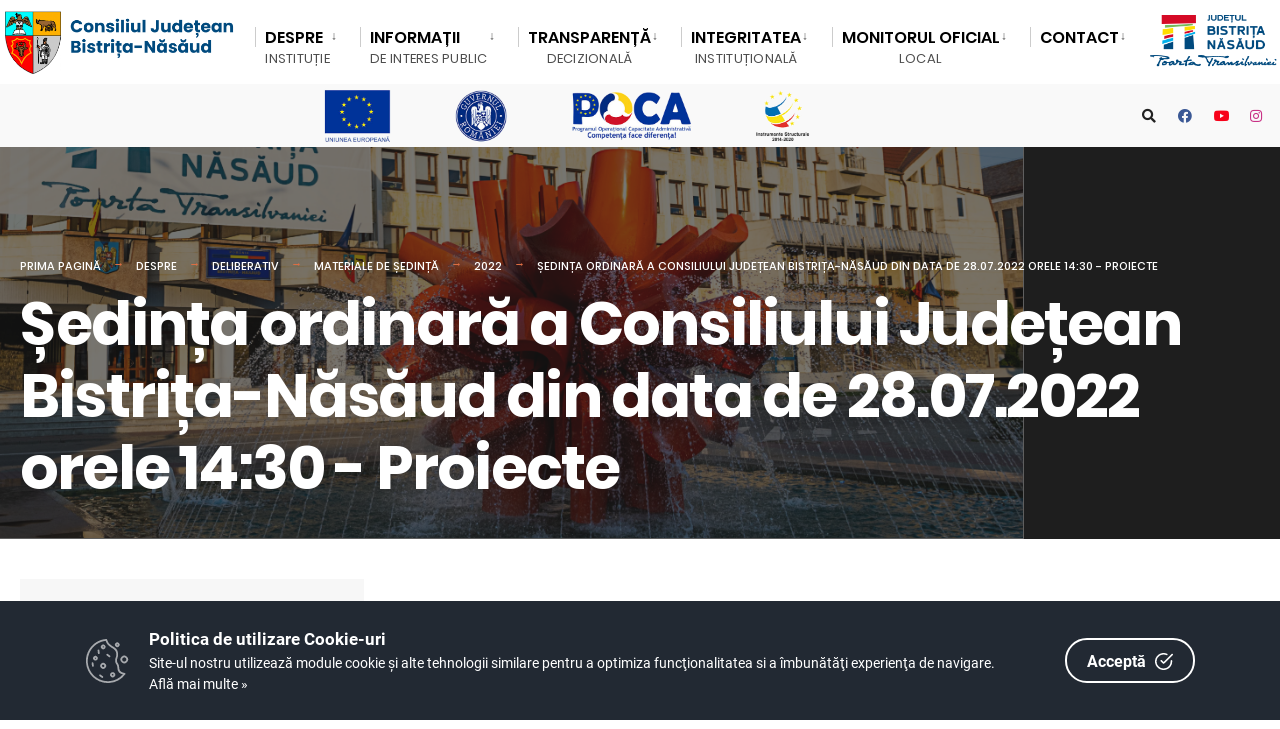

--- FILE ---
content_type: text/html; charset=UTF-8
request_url: https://portalbn.ro/portal/bistrita-nasaud/portal.nsf/AllByUNID/sedinta-ordinara-a-consiliului-judetean-bistritanasaud-din-data-de-28072022-orele-1430--proiecte-00013ce2?OpenDocument
body_size: 65994
content:

<!DOCTYPE html>
<html  xmlns="http://www.w3.org/1999/xhtml">
<head><meta charset="UTF-8">

<!-- Set the viewport width to device width for mobile -->
<meta name="viewport" content="width=device-width, initial-scale=1" />
<meta http-equiv="X-UA-Compatible" content="IE=edge">
<title>Consiliul Judeţean Bistrița-Năsăud-Ședința ordinară a Consiliului Județean Bistrița-Năsăud din data de 28.07.2022 orele 14:30 -  Proiecte</title>

<!-- Global site tag (gtag.js) - Google Analytics -->
<script async src="https://www.googletagmanager.com/gtag/js?id=G-Q3R3J4GZ4W"></script>
<script>
  window.dataLayer = window.dataLayer || [];
  function gtag(){dataLayer.push(arguments);}
  gtag('js', new Date());
  gtag('config', 'G-Q3R3J4GZ4W');
</script>
<link rel='dns-prefetch' href='//fonts.googleapis.com' />
<link rel='dns-prefetch' href='//fonts.gstatic.com' />
 <link rel='stylesheet' id='eleslider-style-css'  href='/portal/plugins/eleslider/eleslider.css' type='text/css' media='all' /> 
<link rel='stylesheet' id='citygov-style-css'  href='/portal/bistrita-nasaud/portal.nsf/style-b.css' type='text/css' media='all' />
<link rel='stylesheet' id='citygov-style-css'  href='/portal/bistrita-nasaud/portal.nsf/style-mobile.css' type='text/css' media='all' />
<link rel='stylesheet' id='elementor-frontend-css'  href='/portal/plugins/elementor/css/frontend.min.css' type='text/css' media='all' />
<link rel='stylesheet' id='elementor-global-css'  href='/portal/plugins/elementor/global.css' type='text/css' media='all' />
<link rel='stylesheet' id='elementor-post-20-css' href='/portal/plugins/elementor/post-20.css' type='text/css' media='all' />
<script type='text/javascript' src='/portal/plugins/jquery/jquery.js'></script>
<script type='text/javascript' src='/portal/plugins/jquery/jquery-migrate.min.js'></script>
<script type='text/javascript' src='https://cdn.datatables.net/2.1.8/js/dataTables.min.js'></script>
<script type='text/javascript' src='/portal/js/modal.min.js'></script>
<link rel="stylesheet" href="/portal/bistrita-nasaud/portal.nsf/cookie-consent-box.min.css" />
<script defer src="/portal/bistrita-nasaud/portal.nsf/cookie-consent-box.min.js"></script>
<script>CookieBoxConfig = { backgroundColor: '#222933', url: '/portal/bistrita-nasaud/portal.nsf/continut/regulament-gdpr', language:'ro' }</script>
<script type="text/javascript" src="/portal/bistrita-nasaud/portal.nsf/jsloader?readform&amp;JSList=common"></script>
<script src="https://www.google.com/recaptcha/api.js" async defer></script>

<link rel='stylesheet' id='redux-google-fonts-themnific_redux-css' href='/portal/css/nunitosans.css' type='text/css' media='all'/>
<link rel='stylesheet' id='google-fonts-1-css' href='/portal/css/roboto.css' type='text/css' media='all'/>
<link rel='stylesheet' id='google-fonts-2-css' href='/portal/css/poppins.css' type='text/css' media='all'/>
<link rel='stylesheet' id='flaticon-css'  href='/portal/css/all.min.css' type='text/css' media='all' />
<link rel='stylesheet' id='flaticon-css'  href='/portal/css/shortcodes.css' type='text/css' media='all' />
<link rel='stylesheet' id='dynamic-css'  href='/portal/bistrita-nasaud/portal.nsf/style.css' type='text/css' media='all' />
<link rel='stylesheet' id='dynamic-css'  href='https://cdn.datatables.net/2.1.8/css/dataTables.dataTables.min.css' type='text/css' media='all'/>
<link rel='stylesheet'  href='/portal/css/modal.min.css' type='text/css' media='all' />
<style>
, span.language2, span.l2 {display: none}, span.language3, span.l3 {display: none}, span.language4, span.l4 {display: none}, span.language5, span.l5 {display: none}
</style>
</head>
	<body class="post-template post-template-template-left-sidebar post-template-template-left-sidebar-php single single-post postid-364 single-format-audio elementor-default">

<div class="upper tmnf-sidebar-active">
<!-- Header -->
<div id="header" class="tranz">
 

<div class="container_head">
	<a class="screen-reader-text ribbon skip-link" href="#content_start">Mergi la continut</a>
	<div class="clearfix"></div>

<div id="bottombar" class="bottomnav tranz headerShrink" style="padding: 0; background-color: #ffffff" aria-label="POCA banner">
   <!-- <a alt="banner programul national capacitate administrativa" href="/portal/bistrita-nasaud/portal.nsf/AllByUNID/E44FDA2F72433C97C22586F1003AD90C?OpenDocument" > <img id="poca-banner" src="/portal/bistrita-nasaud/portal.nsf/poca_banner_slim.png"> </a> -->
     <a alt="banner programul national capacitate administrativa" href="/portal/bistrita-nasaud/portal.nsf/AllByUNID/E44FDA2F72433C97C22586F1003AD90C?OpenDocument" > <img id="poca-banner-mobile" src="/portal/bistrita-nasaud/portal.nsf/poca_v1.png"> </a>
</div>
<div id="titles" class="tranz2">
	<a class="logo" href="/portal/bistrita-nasaud/portal.nsf">
		<img class="" src="/portal/bistrita-nasaud/portal.nsf/logo.png" alt="Consiliul Judeţean Bistrița-Năsăud" />
	</a>
</div>

<style>
.language1{

}
.language2{
display:none!important
}
.language3{
display:none!important
}
</style> 
<div class="header-right for-menu">
<a class="p-0" id="bn-mobile" href="https://bnpoartatransilvaniei.ro" target="_blank">
	<img id="bn-logo" src="/portal/bistrita-nasaud/portal.nsf/orizontala_slogan.png">
</a>
	<input type="checkbox" id="showmenu" aria-label="Open Menu">
	<label for="showmenu" class="show-menu ribbon" tabindex="0">
		<i class="fas fa-bars"></i><span>Menu</span>
	</label>
	<nav id="navigation" class="rad tranz" role="navigation" aria-label="Main Menu">
		<div style="display: flex"> 
		<ul id="main-nav" class="nav" role="menubar">
			<li class="menu-item menu-item-type-custom menu-item-object-custom " ><a href="/portal/bistrita-nasaud/portal.nsf/AllByUNID/ACASA-00002516?OpenDocument"><span class="language1">ACASĂ</span><span class="menu-item-description"></span></a></li><li class="mega menu-item menu-item-type-custom menu-item-object-custom  menu-item-has-children  mega-menu mega-cat" ><a href="/portal/bistrita-nasaud/portal.nsf/AllByUNID/DESPRE-00002F42?OpenDocument"><span class="language1">DESPRE</span><span class="menu-item-description"><span class="language1">INSTITUȚIE</span></span></a><ul class="sub-menu"><li class="menu-item menu-item-type-custom menu-item-object-custom menu-item-has-children "><a class="mega-links-head" href="/portal/bistrita-nasaud/portal.nsf/AllByUNID/executiv-00002fc2?OpenDocument" target="_self"><span class="language1">Executiv</span></a><ul class="sub-menu menu-sub-content dropdown "><li><a class="" href="/portal/bistrita-nasaud/portal.nsf/AllByUNID/cadru-legislativ-00005152?OpenDocument" target="_self"><span class="language1">Cadru legislativ</span></a></li><li><a class="" href="/portal/bistrita-nasaud/portal.nsf/AllByUNID/conducere-00013726?OpenDocument" target="_self"><span class="language1">Conducere</span></a></li><li><a class="" href="/portal/bistrita-nasaud/portal.nsf/AllByUNID/structura-organizatorica-00005172?OpenDocument" target="_self"><span class="language1">Structura organizatorică</span></a></li><li><a class="" href="/portal/bistrita-nasaud/portal.nsf/AllByUNID/institutii-subordonate-00002cee?OpenDocument" target="_self"><span class="language1">Instituții subordonate</span></a></li><li><a class="" href="/portal/bistrita-nasaud/portal.nsf/AllByUNID/cariera-0000eb52?OpenDocument" target="_self"><span class="language1">Carieră</span></a></li></ul></li><li class="menu-item menu-item-type-custom menu-item-object-custom menu-item-has-children "><a class="mega-links-head" href="/portal/bistrita-nasaud/portal.nsf/AllByUNID/deliberativ-00002fbe?OpenDocument" target="_self"><span class="language1">Deliberativ</span></a><ul class="sub-menu menu-sub-content dropdown "><li class="menu-item menu-item-type-custom menu-item-object-custom "><a class="mega-links-head" href="/portal/bistrita-nasaud/portal.nsf/AllByUNID/consilieri-judeteni-0000300a?OpenDocument" target="_self"><span class="language1">Consilieri Judeţeni</span></a></li><li class="menu-item menu-item-type-custom menu-item-object-custom "><a class="mega-links-head" href="/portal/bistrita-nasaud/portal.nsf/AllByUNID/comisii-de-specialitate-00003026?OpenDocument" target="_self"><span class="language1">Comisii de specialitate</span></a></li><li><a class="" href="/portal/bistrita-nasaud/portal.nsf/AllByUNID/regulamentul-de-organizare-si-functionare-al-consiliului-judetean-bistritanasaud-0000303e?OpenDocument" target="_blank"><span class="language1">Regulamentul de organizare şi funcţionare al Consiliului Judeţean Bistriţa-Năsăud</span></a></li><li><a class="" href="/portal/bistrita-nasaud/portal.nsf/AllByUNID/grafic-sedinte-comisii-de-specialitate-00003052?OpenDocument" target="_self"><span class="language1">Grafic şedinţe comisii de specialitate</span></a></li><li><a class="" href="/portal/bistrita-nasaud/portal.nsf/AllByUNID/materiale-de-sedinta-0000305e?OpenDocument" target="_self"><span class="language1">Materiale de ședință</span></a></li></ul></li><li class="menu-item menu-item-type-custom menu-item-object-custom menu-item-has-children "><a class="mega-links-head" href="/portal/bistrita-nasaud/portal.nsf/AllByUNID/programe-si-strategii-00013722?OpenDocument" target="_self"><span class="language1">Programe și strategii</span></a><ul class="sub-menu menu-sub-content dropdown "><li><a class="" href="/portal/bistrita-nasaud/portal.nsf/AllByUNID/strategia-de-dezvoltare-a-judetului-bistritanasaud-000136fe?OpenDocument" target="_self"><span class="language1">Strategia de dezvoltare a Județului Bistrița-Năsăud</span></a></li><li><a class="" href="/portal/bistrita-nasaud/portal.nsf/AllByUNID/planul-de-mentinere-a-calitatii-aerului-in-judetul-bistritanasaud-00019212?OpenDocument" target="_self"><span class="language1">Planul de menținere a calității aerului în județul Bistrița-Năsăud</span></a></li><li><a class="" href="/portal/bistrita-nasaud/portal.nsf/AllByUNID/planul-judetean-de-gestionare-a-deseurilor-in-judetul-bistritanasaud-20202025-0000ee5e?OpenDocument" target="_self"><span class="language1">Planul județean de gestionare a deșeurilor în județul Bistrița-Năsăud (2020-2025)</span></a></li><li><a class="" href="/portal/bistrita-nasaud/portal.nsf/AllByUNID/programul-de-investitii-al-consiliului-judetean-bistritanasaud-00013876?OpenDocument" target="_self"><span class="language1">Programul de investiții al Consiliului Județean Bistrița-Năsăud</span></a></li></ul></li><li class="menu-item menu-item-type-custom menu-item-object-custom menu-item-has-children "><a class="mega-links-head" href="/portal/bistrita-nasaud/portal.nsf/AllByUNID/rapoarte-si-studii-0001371e?OpenDocument" target="_self"><span class="language1">Rapoarte și studii</span></a><ul class="sub-menu menu-sub-content dropdown "><li><a class="" href="/portal/bistrita-nasaud/portal.nsf/AllByUNID/rapoarte-de-activitate-ale-presedintelui-consiliului-judetean-bistritanasaud-00005786?OpenDocument" target="_self"><span class="language1">Rapoarte de activitate ale Președintelui Consiliului Județean Bistrița-Năsăud</span></a></li><li><a class="" href="/portal/bistrita-nasaud/portal.nsf/AllByUNID/raporte-privind-solutionarea-petitiilor-adresate-consiliului-judetean-bistritanasaud-00005806?OpenDocument" target="_blank"><span class="language1">Raporte privind soluționarea petițiilor adresate Consiliului Județean Bistrița-Năsăud</span></a></li><li><a class="" href="/portal/bistrita-nasaud/portal.nsf/AllByUNID/raport-privind-respectarea-normelor-de-conduita-de-catre-functionarii-publici-din-cadrul-aparatului-de-specialitate-al-cjbn-00005752?OpenDocument" target="_self"><span class="language1">Raport privind respectarea normelor de conduită de către funcționarii publici din cadrul aparatului de specialitate al CJBN</span></a></li><li><a class="" href="/portal/bistrita-nasaud/portal.nsf/AllByUNID/raportari-privind-activitatea-societatior-aflate-sub-autoritatea-consiliului-judetean-bistritanasaud-conform-ordonantei-de-urgenta-a-guvernului-nr1092011-00007016?OpenDocument" target="_self"><span class="language1">Raportări privind activitatea societățior aflate sub autoritatea Consiliului Județean Bistrița-Năsăud, conform Ordonanței de urgență a Guvernului nr.109/2011</span></a></li><li><a class="" href="/portal/bistrita-nasaud/portal.nsf/AllByUNID/C792FA29332036F8C2258ABE0055A2D9?OpenDocument" target="_blank"><span class="language1">Raport </span></a></li></ul></li></ul></li><li class="menu-item menu-item-type-custom menu-item-object-custom  menu-item-has-children " ><a href="/portal/bistrita-nasaud/portal.nsf/AllByUNID/Informatii-00006DAE?OpenDocument"><span class="language1">Informații</span><span class="menu-item-description"><span class="language1">de interes public</span></span></a><ul class="sub-menu menu-sub-content dropdown "><li class="menu-item menu-item-type-custom menu-item-object-custom menu-item-has-children "><a class="mega-links-head" href="/portal/bistrita-nasaud/portal.nsf/AllByUNID/solicitare-informatii-de-interes-public-000096f6?OpenDocument" target="_self"><span class="language1">Solicitare informații de interes public</span></a><ul class="sub-menu menu-sub-content dropdown "><li><a class="" href="/portal/bistrita-nasaud/portal.nsf/AllByUNID/responsabili-cu-aplicarea-legii-5442001-0000514e?OpenDocument" target="_self"><span class="language1">Responsabili cu aplicarea Legii 544/2001</span></a></li><li><a class="" href="/portal/bistrita-nasaud/portal.nsf/AllByUNID/formular-pentru-solicitare-in-baza-legii-nr5442001-000096fe?OpenDocument" target="_self"><span class="language1">Formular pentru solicitare în baza Legii nr.544/2001</span></a></li><li><a class="" href="/portal/bistrita-nasaud/portal.nsf/AllByUNID/modalitatea-de-contestare-a-deciziei-00009702?OpenDocument" target="_self"><span class="language1">Modalitatea de contestare a deciziei</span></a></li><li><a class="" href="/portal/bistrita-nasaud/portal.nsf/AllByUNID/lista-documentelor-de-interes-public-0000572e?OpenDocument" target="_self"><span class="language1">Lista documentelor de interes public</span></a></li><li><a class="" href="/portal/bistrita-nasaud/portal.nsf/B6682666365C182BC22586BC0073422C/$FILE/Anexa nr. 2 la Dispozitia nr. 146.pdf" target="_self"><span class="language1"> LISTA -cuprinzând categoriile de documente produse şi/sau gestionate de Consiliul Judeţean Bistriţa-Năsăud</span></a></li><li><a class="" href="/portal/bistrita-nasaud/portal.nsf/AllByUNID/rapoarte-privind-accesul-la-informatiile-de-interes-public-conform-legii-nr-544-000057da?OpenDocument" target="_self"><span class="language1">Rapoarte privind accesul la informațiile de interes public conform Legii nr. 544</span></a></li><li><a class="" href="/portal/bistrita-nasaud/portal.nsf/AllByUNID/formulare-tipizate-puse-la-dispozitia-cetatenilor-0000fe8a?OpenDocument" target="_self"><span class="language1">Formulare tipizate puse la dispoziția cetățenilor</span></a></li></ul></li><li class="menu-item menu-item-type-custom menu-item-object-custom "><a class="mega-links-head" href="/portal/bistrita-nasaud/portal.nsf/AllByUNID/buletin-informativ-conform-legii-5442001-0000ec1e?OpenDocument" target="_self"><span class="language1">Buletin informativ conform Legii 544/2001</span></a></li><li class="menu-item menu-item-type-custom menu-item-object-custom menu-item-has-children "><a class="mega-links-head" href="/portal/bistrita-nasaud/portal.nsf/AllByUNID/burse-de-excelenta-burse-de-merit-si-burse-sociale-acordate-de-consiliul-judetean-bistritanasaud-00007012?OpenDocument" target="_self"><span class="language1">Burse de excelență, burse de merit și burse sociale acordate de Consiliul Județean Bistrița-Năsăud</span></a><ul class="sub-menu menu-sub-content dropdown "><li><a class="" href="/portal/bistrita-nasaud/portal.nsf/AllByUNID/2025-0002283a?OpenDocument" target="_self"><span class="language1">2025</span></a></li></ul></li><li class="menu-item menu-item-type-custom menu-item-object-custom menu-item-has-children "><a class="mega-links-head" href="/portal/bistrita-nasaud/portal.nsf/AllByUNID/buget-bilanturi-contabile-salarizare-finantari-nerambursabile-registrul-datoriei-publice-00013766?OpenDocument" target="_self"><span class="language1">Buget, Bilanțuri contabile, Salarizare, Finanțări nerambursabile, Registrul datoriei publice</span></a><ul class="sub-menu menu-sub-content dropdown "><li><a class="" href="/portal/bistrita-nasaud/portal.nsf/AllByUNID/buget-pe-surse-de-finantare-0001377e?OpenDocument" target="_self"><span class="language1">Buget pe surse de finanțare</span></a></li><li><a class="" href="/portal/bistrita-nasaud/portal.nsf/AllByUNID/executia-bugetara-indicatori-executie-00013782?OpenDocument" target="_self"><span class="language1">Execuția bugetară, Indicatori execuție</span></a></li><li><a class="" href="/portal/bistrita-nasaud/portal.nsf/AllByUNID/situatia-drepturilor-salariale-0000700a?OpenDocument" target="_self"><span class="language1">Situația drepturilor salariale</span></a></li><li><a class="" href="/portal/bistrita-nasaud/portal.nsf/AllByUNID/bilanturi-contabile-0001378a?OpenDocument" target="_self"><span class="language1">Bilanțuri contabile</span></a></li><li><a class="" href="/portal/bistrita-nasaud/portal.nsf/AllByUNID/42DD9E8A1B2DFB9BC22586BC0070DFAC?OpenDocument" target="_self"><span class="language1">Situația anuală a finanțărilor nerambursabile</span></a></li><li><a class="" href="/portal/bistrita-nasaud/portal.nsf/AllByUNID/registrul-datoriei-publice-locale-00019226?OpenDocument" target="_self"><span class="language1">Registrul datoriei publice locale</span></a></li><li><a class="" href="/portal/bistrita-nasaud/portal.nsf/AllByUNID/conturi-de-venit-0001aa92?OpenDocument" target="_self"><span class="language1">Conturi de venit</span></a></li><li><a class="" href="/portal/bistrita-nasaud/portal.nsf/AllByUNID/serviciul-anual-a-datoriei-publice-locale-in-perioada-2007--2039-00022ade?OpenDocument" target="_self"><span class="language1">Serviciul anual a datoriei publice locale în perioada 2007 - 2039</span></a></li></ul></li><li class="menu-item menu-item-type-custom menu-item-object-custom menu-item-has-children "><a class="mega-links-head" href="/portal/bistrita-nasaud/portal.nsf/AllByUNID/achizitii-publice-00006df6?OpenDocument" target="_self"><span class="language1">Achiziții publice</span></a><ul class="sub-menu menu-sub-content dropdown "><li><a class="" href="/portal/bistrita-nasaud/portal.nsf/AllByUNID/programul-anual-al-achizitiilor-publice-00006e62?OpenDocument" target="_self"><span class="language1">Programul anual al achiziţiilor publice</span></a></li><li><a class="" href="/portal/bistrita-nasaud/portal.nsf/AllByUNID/achizitii-directeachizitii-anexa-2-00006dfa?OpenDocument" target="_self"><span class="language1">Achiziții directe/Achiziții Anexa 2</span></a></li><li><a class="" href="/portal/bistrita-nasaud/portal.nsf/AllByUNID/achizitii-publice-seap-00006dfe?OpenDocument" target="_self"><span class="language1">Achiziții Publice SEAP</span></a></li><li><a class="" href="/portal/bistrita-nasaud/portal.nsf/AllByUNID/centralizator-contracte-cu-valoare-de-peste-5000-euro-0000701a?OpenDocument" target="_self"><span class="language1">Centralizator contracte cu valoare de peste 5000 euro</span></a></li></ul></li><li class="menu-item menu-item-type-custom menu-item-object-custom menu-item-has-children "><a class="mega-links-head" href="/portal/bistrita-nasaud/portal.nsf/AllByUNID/declaratii-de-avere-si-de-interese-0001376a?OpenDocument" target="_self"><span class="language1">Declarații de avere și de interese</span></a><ul class="sub-menu menu-sub-content dropdown "><li><a class="" href="/portal/bistrita-nasaud/portal.nsf/AllByUNID/declaratii-de-avere-si-de-interese--executiv-00017eea?OpenDocument" target="_self"><span class="language1">Declarații de avere și de interese - executiv</span></a></li><li><a class="" href="/portal/bistrita-nasaud/portal.nsf/AllByUNID/declaratii-de-avere-si-de-interese--deliberativ-00017ee6?OpenDocument" target="_self"><span class="language1">Declarații de avere și de interese - deliberativ</span></a></li></ul></li><li class="menu-item menu-item-type-custom menu-item-object-custom "><a class="mega-links-head" href="/portal/bistrita-nasaud/portal.nsf/AllByUNID/protectia-datelor-cu-caracter-personal-00005196?OpenDocument" target="_self"><span class="language1">Protecția datelor cu caracter personal</span></a></li><li class="menu-item menu-item-type-custom menu-item-object-custom "><a class="mega-links-head" href="https://data.gov.ro/organization/consiliul-judetean-bistrita-nasaud" target="_blank"><span class="language1">Date deschise</span></a></li><li class="menu-item menu-item-type-custom menu-item-object-custom menu-item-has-children "><a class="mega-links-head" href="/portal/bistrita-nasaud/portal.nsf/AllByUNID/alte-informatii-0000ec06?OpenDocument" target="_self"><span class="language1">Alte informatii</span></a><ul class="sub-menu menu-sub-content dropdown "><li><a class="" href="/portal/bistrita-nasaud/portal.nsf/AllByUNID/taxe-locale-percepute-de-consiliul-judetean-bistritanasaud-si-institutiile-subordonate-0000695a?OpenDocument" target="_self"><span class="language1">Taxe locale percepute de Consiliul Județean Bistrița-Năsăud și instituțiile subordonate</span></a></li><li><a class="" href="/portal/bistrita-nasaud/portal.nsf/AllByUNID/comisii-ale-aparatului-de-specialitate-00005746?OpenDocument" target="_self"><span class="language1">Comisii ale aparatului de specialitate</span></a></li><li><a class="" href="/portal/bistrita-nasaud/portal.nsf/AllByUNID/cetateni-de-onoare-ai-judetului-bistritanasaud-00005722?OpenDocument" target="_self"><span class="language1">Cetățeni de onoare ai Județului Bistrița-Năsăud</span></a></li><li><a class="" href="/portal/bistrita-nasaud/portal.nsf/AllByUNID/exproprieri-00006db2?OpenDocument" target="_self"><span class="language1">Exproprieri</span></a><ul class="sub-menu menu-sub-content dropdown "><li><a class="" href="/portal/bistrita-nasaud/portal.nsf/AllByUNID/obiectiv-de-investiii--modernizare-dj-173b-bistritatarpiu-judetul-bistritanasaud-00019166?OpenDocument" target="_self"><span class="language1">Obiectiv de investiii - Modernizare DJ 173B, Bistrița-Tărpiu, județul Bistrița-Năsăud</span></a></li><li><a class="" href="/portal/bistrita-nasaud/portal.nsf/AllByUNID/obiectiv-de-investitii--modernizare-dj172d-lot-1tronson-2-00006db6?OpenDocument" target="_self"><span class="language1">Obiectiv de investitii - Modernizare DJ172D LOT 1-Tronson 2</span></a></li></ul></li><li><a class="" href="/portal/bistrita-nasaud/portal.nsf/AllByUNID/inchirierea-locuintelor-anl-destinate-specialistilor-din-sanatate-00006882?OpenDocument" target="_self"><span class="language1">Închirierea locuințelor ANL destinate specialiștilor din sănătate</span></a><ul class="sub-menu menu-sub-content dropdown "><li><a class="" href="/portal/bistrita-nasaud/portal.nsf/AllByUNID/lista-solicitantilor-care-au-acces-la-locuinte-anl-si-lista-prioritati-pentru-anul-2021-000068ca?OpenDocument" target="_self"><span class="language1">Lista solicitanților care au acces la locuințe ANL și listă priorități pentru anul 2021</span></a></li></ul></li><li><a class="" href="/portal/bistrita-nasaud/portal.nsf/AllByUNID/inchirierea-locuintelor-de-serviciu-anl-0000692e?OpenDocument" target="_self"><span class="language1">Închirierea locuințelor de serviciu ANL</span></a></li><li><a class="" href="/portal/bistrita-nasaud/portal.nsf/AllByUNID/calendarul-pietelor-targurilor-si-oboarelor-00007002?OpenDocument" target="_self"><span class="language1">Calendarul Piețelor, Târgurilor și Oboarelor</span></a></li><li><a class="" href="/portal/bistrita-nasaud/portal.nsf/AllByUNID/evaluarile-managementului-la-institutiile-de-cultura-din-subordine-00016a26?OpenDocument" target="_self"><span class="language1">Evaluările managementului la instituțiile de cultură din subordine</span></a></li><li><a class="" href="/portal/bistrita-nasaud/portal.nsf/AllByUNID/documente-aferente-procedurii-de-selectie-a-administratorilor-societatii-protectie-si-paza-bistritanasaud-srl-00022576?OpenDocument" target="_self"><span class="language1">Documente aferente procedurii de selecție a administratorilor Societății Protecție și Pază Bistrița-Năsăud S.R.L.</span></a></li></ul></li></ul></li><li class="menu-item menu-item-type-custom menu-item-object-custom  menu-item-has-children " ><a href="/portal/bistrita-nasaud/portal.nsf/AllByUNID/TRANSPARENTA-00002CF6?OpenDocument"><span class="language1">TRANSPARENȚĂ</span><span class="menu-item-description"><span class="language1">DECIZIONALĂ</span></span></a><ul class="sub-menu menu-sub-content dropdown "><li class="menu-item menu-item-type-custom menu-item-object-custom "><a class="mega-links-head" href="/portal/bistrita-nasaud/portal.nsf/AllByUNID/579758737B69F232C22586AF0037A0D1?OpenDocument" target="_self"><span class="language1">Proiecte de acte normative aflate în consultare publică</span></a></li><li class="menu-item menu-item-type-custom menu-item-object-custom "><a class="mega-links-head" href="/portal/bistrita-nasaud/portal.nsf/A55B1AD734E65B14C225877B003571A7/%24FILE/Recomandare%20L52.doc" target="_self"><span class="language1">Formular pentru colectarea de propuneri, opinii, recomandări conform Legii nr.52/2003</span></a></li><li class="menu-item menu-item-type-custom menu-item-object-custom "><a class="mega-links-head" href="/portal/bistrita-nasaud/portal.nsf/AllByUNID/rapoarte-de-activitate-conform-legii-nr52-privind-transparenta-decizionala-000057b2?OpenDocument" target="_self"><span class="language1">Rapoarte de activitate conform Legii nr.52 privind transparența decizională</span></a></li><li class="menu-item menu-item-type-custom menu-item-object-custom "><a class="mega-links-head" href="/portal/bistrita-nasaud/portal.nsf/AllByUNID/responsabili-cu-aplicarea-legii-522003-0001386a?OpenDocument" target="_self"><span class="language1">Responsabili cu aplicarea Legii 52/2003</span></a></li></ul></li><li class="menu-item menu-item-type-custom menu-item-object-custom  menu-item-has-children " ><a href="/portal/bistrita-nasaud/portal.nsf/AllByUNID/INTEGRITATEA-0001373E?OpenDocument"><span class="language1">INTEGRITATEA</span><span class="menu-item-description"><span class="language1">INSTITUȚIONALĂ</span></span></a><ul class="sub-menu menu-sub-content dropdown "><li class="menu-item menu-item-type-custom menu-item-object-custom "><a class="mega-links-head" href="/portal/bistrita-nasaud/portal.nsf/AllByUNID/codul-de-conduita-etica-0001374e?OpenDocument" target="_blank"><span class="language1">Codul de conduită etică </span></a></li><li class="menu-item menu-item-type-custom menu-item-object-custom "><a class="mega-links-head" href="/portal/bistrita-nasaud/portal.nsf/AllByUNID/lista-cuprinzand-cadourile-primite-00013756?OpenDocument" target="_self"><span class="language1">Lista cuprinzând cadourile primite</span></a></li><li class="menu-item menu-item-type-custom menu-item-object-custom "><a class="mega-links-head" href="/portal/bistrita-nasaud/portal.nsf/AllByUNID/mecanismul-de-raportare-a-incalcarilor-legii-00013786?OpenDocument" target="_self"><span class="language1">Mecanismul de raportare a încălcărilor legii</span></a></li><li class="menu-item menu-item-type-custom menu-item-object-custom "><a class="mega-links-head" href="/portal/bistrita-nasaud/portal.nsf/AllByUNID/avertizor-de-integritate-00016802?OpenDocument" target="_self"><span class="language1">Avertizor de integritate</span></a></li><li class="menu-item menu-item-type-custom menu-item-object-custom menu-item-has-children "><a class="mega-links-head" href="/portal/bistrita-nasaud/portal.nsf/AllByUNID/strategia-nationala-anticoruptie-00006852?OpenDocument" target="_self"><span class="language1">Strategia Națională Anticorupție</span></a><ul class="sub-menu menu-sub-content dropdown "><li><a class="" href="/portal/bistrita-nasaud/portal.nsf/AllByUNID/2021--2025-00012d8e?OpenDocument" target="_self"><span class="language1">2021 - 2025</span></a></li><li><a class="" href="/portal/bistrita-nasaud/portal.nsf/AllByUNID/2016--2020-00006856?OpenDocument" target="_self"><span class="language1">2016 - 2020</span></a></li><li><a class="" href="/portal/bistrita-nasaud/portal.nsf/AllByUNID/2012--2015-0000686a?OpenDocument" target="_self"><span class="language1">2012 - 2015</span></a></li></ul></li></ul></li><li class="menu-item menu-item-type-custom menu-item-object-custom  menu-item-has-children " ><a href="/portal/bistrita-nasaud/portal.nsf/AllByUNID/Monitorul+Oficial-00002CFA?OpenDocument"><span class="language1">Monitorul Oficial</span><span class="menu-item-description"><span class="language1">Local</span></span></a><ul class="sub-menu menu-sub-content dropdown  dropdown-left "><li class="menu-item menu-item-type-custom menu-item-object-custom "><a class="mega-links-head" href="/portal/bistrita-nasaud/portal.nsf/AllByUNID/statutul-unitatii-administrativ-teritoriale-00002d66?OpenDocument" target="_self"><span class="language1">Statutul unității administrativ teritoriale</span></a></li><li class="menu-item menu-item-type-custom menu-item-object-custom "><a class="mega-links-head" href="/portal/bistrita-nasaud/portal.nsf/AllByUNID/regulamentul-privind-procedurile-administrative-00002d96?OpenDocument" target="_blank"><span class="language1">Regulamentul privind procedurile administrative</span></a></li><li class="menu-item menu-item-type-custom menu-item-object-custom menu-item-has-children "><a class="mega-links-head" href="/portal/bistrita-nasaud/portal.nsf/AllByUNID/hotararile-autoritatii-deliberative-00009666?OpenDocument" target="_self"><span class="language1">Hotărârile autorității deliberative</span></a><ul class="sub-menu menu-sub-content dropdown dropdown-left "><li><a class="" href="/portal/bistrita-nasaud/portal.nsf/AllByUNID/hotararile-autoritatii-deliberative-00002dbe?OpenDocument" target="_self"><span class="language1">Hotărârile autorității deliberative</span></a></li></ul></li><li class="menu-item menu-item-type-custom menu-item-object-custom "><a class="mega-links-head" href="/portal/bistrita-nasaud/portal.nsf/AllByUNID/dispozitiile-autoritatii-executive-00002dc2?OpenDocument" target="_self"><span class="language1">Dispozițiile autorității executive</span></a></li><li class="menu-item menu-item-type-custom menu-item-object-custom menu-item-has-children "><a class="mega-links-head" href="/portal/bistrita-nasaud/portal.nsf/AllByUNID/documente-si-informatii-financiare-00002dc6?OpenDocument" target="_self"><span class="language1">Documente și informații financiare</span></a><ul class="sub-menu menu-sub-content dropdown dropdown-left "><li><a class="" href="/portal/bistrita-nasaud/portal.nsf/AllByUNID/bugetul-si-bilantul-contabil-0000519e?OpenDocument" target="_self"><span class="language1">Bugetul și bilanțul contabil</span></a></li></ul></li><li class="menu-item menu-item-type-custom menu-item-object-custom menu-item-has-children "><a class="mega-links-head" href="/portal/bistrita-nasaud/portal.nsf/AllByUNID/alte-documente-00002dce?OpenDocument" target="_self"><span class="language1">Alte documente</span></a><ul class="sub-menu menu-sub-content dropdown dropdown-left "><li><a class="" href="/portal/bistrita-nasaud/portal.nsf/AllByUNID/rapoarte-comisii-de-specialitate-si-consilieri-judeteni-0000f982?OpenDocument" target="_self"><span class="language1">Rapoarte comisii de specialitate și consilieri județeni</span></a></li><li><a class="" href="/portal/bistrita-nasaud/portal.nsf/AllByUNID/procese-verbale-sedinte-00003062?OpenDocument" target="_self"><span class="language1">Procese verbale ședințe</span></a></li><li><a class="" href="/portal/bistrita-nasaud/portal.nsf/AllByUNID/minutele-sedintelor-000152ee?OpenDocument" target="_self"><span class="language1">Minutele ședințelor</span></a></li><li><a class="" href="/portal/bistrita-nasaud/portal.nsf/AllByUNID/proiecte-hotarari--transparenta-decizionala-00002dda?OpenDocument" target="_self"><span class="language1">Proiecte hotărâri - transparență decizională</span></a></li><li><a class="" href="/portal/bistrita-nasaud/portal.nsf/AllByUNID/diverse-00002dde?OpenDocument" target="_self"><span class="language1">Diverse</span></a></li><li><a class="" href="/portal/bistrita-nasaud/portal.nsf/AllByUNID/arhiva-monitorul-oficial-al-judetului-00006996?OpenDocument" target="_self"><span class="language1">Arhiva Monitorul oficial al Judeţului</span></a><ul class="sub-menu menu-sub-content dropdown dropdown-left "><li><a class="" href="/portal/bistrita-nasaud/portal.nsf/AllByUNID/2020-0000699a?OpenDocument" target="_self"><span class="language1">2020</span></a></li><li><a class="" href="/portal/bistrita-nasaud/portal.nsf/AllByUNID/2019-000069a2?OpenDocument" target="_self"><span class="language1">2019</span></a></li><li><a class="" href="/portal/bistrita-nasaud/portal.nsf/AllByUNID/2018-000069c6?OpenDocument" target="_self"><span class="language1">2018</span></a></li><li><a class="" href="/portal/bistrita-nasaud/portal.nsf/AllByUNID/2017-000069f2?OpenDocument" target="_self"><span class="language1">2017</span></a></li><li><a class="" href="/portal/bistrita-nasaud/portal.nsf/AllByUNID/2016-00006a1e?OpenDocument" target="_self"><span class="language1">2016</span></a></li><li><a class="" href="/portal/bistrita-nasaud/portal.nsf/AllByUNID/2015-00006a5a?OpenDocument" target="_self"><span class="language1">2015</span></a></li><li><a class="" href="/portal/bistrita-nasaud/portal.nsf/AllByUNID/2014-00006a8e?OpenDocument" target="_self"><span class="language1">2014</span></a></li><li><a class="" href="/portal/bistrita-nasaud/portal.nsf/AllByUNID/2013-00006ac2?OpenDocument" target="_self"><span class="language1">2013</span></a></li><li><a class="" href="/portal/bistrita-nasaud/portal.nsf/AllByUNID/2012-00006aee?OpenDocument" target="_self"><span class="language1">2012</span></a></li><li><a class="" href="/portal/bistrita-nasaud/portal.nsf/AllByUNID/2011-00006b26?OpenDocument" target="_self"><span class="language1">2011</span></a></li><li><a class="" href="/portal/bistrita-nasaud/portal.nsf/AllByUNID/2010-00006b56?OpenDocument" target="_self"><span class="language1">2010</span></a></li><li><a class="" href="/portal/bistrita-nasaud/portal.nsf/AllByUNID/2009-00006b9e?OpenDocument" target="_self"><span class="language1">2009</span></a></li><li><a class="" href="/portal/bistrita-nasaud/portal.nsf/AllByUNID/2008-00006c0e?OpenDocument" target="_self"><span class="language1">2008</span></a></li><li><a class="" href="/portal/bistrita-nasaud/portal.nsf/AllByUNID/2007-00006cb2?OpenDocument" target="_self"><span class="language1">2007</span></a></li></ul></li><li><a class="" href="/portal/bistrita-nasaud/portal.nsf/AllByUNID/alegeri-locale-0001d20a?OpenDocument" target="_self"><span class="language1">Alegeri locale</span></a></li></ul></li></ul></li><li class="menu-item menu-item-type-custom menu-item-object-custom  menu-item-has-children " ><a href="/portal/bistrita-nasaud/portal.nsf/AllByUNID/Contact-0000EC16?OpenDocument"><span class="language1">Contact</span><span class="menu-item-description"></span></a><ul class="sub-menu menu-sub-content dropdown  dropdown-left "><li class="menu-item menu-item-type-custom menu-item-object-custom "><a class="mega-links-head" href="/portal/bistrita-nasaud/portal.nsf/AllByUNID/coordonate-de-contact-00002ff2?OpenDocument" target="_self"><span class="language1">Coordonate de contact</span></a></li><li class="menu-item menu-item-type-custom menu-item-object-custom "><a class="mega-links-head" href="/portal/bistrita-nasaud/portal.nsf/AllByUNID/relatii-cu-presa--purtator-de-cuvant-000092ee?OpenDocument" target="_self"><span class="language1">Relatii cu presa - Purtător de cuvânt</span></a></li><li class="menu-item menu-item-type-custom menu-item-object-custom "><a class="mega-links-head" href="/portal/bistrita-nasaud/portal.nsf/AllByUNID/program-de-functionare-00002ffa?OpenDocument" target="_self"><span class="language1">Program de funcţionare</span></a></li><li class="menu-item menu-item-type-custom menu-item-object-custom "><a class="mega-links-head" href="/portal/bistrita-nasaud/portal.nsf/AllByUNID/program-de-audiente-00003006?OpenDocument" target="_self"><span class="language1">Program de audienţe</span></a></li><li class="menu-item menu-item-type-custom menu-item-object-custom "><a class="mega-links-head" href="/portal/bistrita-nasaud/portal.nsf/AllByUNID/program-de-lucru-cu-publicul-00002ffe?OpenDocument" target="_self"><span class="language1">Program de lucru cu publicul</span></a></li></ul></li>
			<!-- <li class="menu-item menu-item-type-post_type menu-item-object-page">
				<a class="p-0" href="https://bnpoartatransilvaniei.ro" target="_blank">
					<img id="bn-logo" src="/portal/bistrita-nasaud/portal.nsf/orizontala_slogan.png">
				</a>
			</li>
			-->
		</ul>
			<a id="bn-large" href="https://bnpoartatransilvaniei.ro" target="_blank">
					<img id="bn-logo" src="/portal/bistrita-nasaud/portal.nsf/orizontala_slogan.png">
				</a>
	       </div>
	</nav>
</div>
<div class="clearfix"></div>
<div id="bottombar" class="bottomnav tranz headerShrink" role="navigation" aria-label="Quick Links">
 
	
	<div class="header-right headerShrink">
<div id="translate_container"><div id="google_translate_element"></div><script>
	function googleTranslateElementInit() {
		new google.translate.TranslateElement({
			pageLanguage: 'ro',
			includedLanguages: 'de,en,es,fr,it,ro',
			autoDisplay: false,
			layout: google.translate.TranslateElement.InlineLayout.SIMPLE
		}, 'google_translate_element');
	}
</script>
<script src="//translate.google.com/translate_a/element.js?cb=googleTranslateElementInit"></script></div>
<div id="poca-banner-container"><a alt="banner programul national capacitate administrativa" href="/portal/bistrita-nasaud/portal.nsf/AllByUNID/E44FDA2F72433C97C22586F1003AD90C?OpenDocument" > <img id="poca-banner" src="/portal/bistrita-nasaud/portal.nsf/sigle_small.png"> </a></div>
	<!-- <ul id="add-nav" class="nav">
		
</ul> -->
<ul class="social-menu tranz languageBar">	
	<li class="search-item"> <a class="searchOpen" href="" aria-label="Deschide fereastra de căutare"><i class="fas fa-search"></i><span class="screen-reader-text">Deschide fereastra de căutare</span></a></li>
	<!--li class="search-item" style="margin-top: 7px;">
		<label for="search-form-5e4e3dc9235c9"><span class="screen-reader-text">Caută după:</span></label>
		<input id="search-form-5e4e3dc9235c9" type="text" name="s" class="s p-border" size="30" value="" placeholder="Caută după ...">
		<button class="searchSubmit ribbon" onclick="location.href = '/portal/bistrita-nasaud/portal.nsf/AllByUNID/6D51346171479A30C225856D00317865?OpenDocument&Query='+ jQuery ('input[name=s]').val()">Caută</button>
	</li-->
	<li><a href="https://www.facebook.com/C.J.BistritaNasaud" target="_blank" aria-label="Consiliul Judetean Bistrita-Nasaud pe Facebook"><i class="fab fa-facebook"style="color:#3A5895;"></i><span class="screen-reader-text">Consiliul Judetean Bistrita-Nasaud pe Facebook</span></a></li><li><a href="https://www.youtube.com/channel/UCgcbYbe7XdyELBx9PPwHvJQ" target="_blank" aria-label="Consiliul Județean Bistrița-Năsăud pe YouTube"><i class="fab fa-youtube"style="color:#F7021A;"></i><span class="screen-reader-text">Consiliul Județean Bistrița-Năsăud pe YouTube</span></a></li><li><a href="https://www.instagram.com/bistritanasaud.ro/" target="_blank" aria-label="Consiliul Judetean Bistrita-Nasaud pe Instagram"><i class="fab fab fa-instagram"style="color:#C83085;"></i><span class="screen-reader-text">Consiliul Judetean Bistrita-Nasaud pe Instagram</span></a></li>
</ul>
</div>
<script>
jQuery(document).ready(function(){
jQuery("ul.sub-menu.menu-sub-content.dropdown ul.sub-menu.menu-sub-content.dropdown").each(function(){
const _this = jQuery(this)[0];
const rect = _this.getBoundingClientRect();
if(rect.bottom >= jQuery(window).height()){ //overflows vertically
const offset = Math.floor(rect.bottom - jQuery(window).height());
jQuery(this).css("margin-top", -50 - offset);
}
});
});
</script>

</div>
<div class="clearfix"></div>
</div>

<!-- dezactivat -->








 </div>
<!-- End Header -->
<div class="wrapper p-border">
<div class="page-header page-header-small">
	
    <img style="width: 100%; height: 100%; background-image: url('/portal/bistrita-nasaud/portal.nsf/continut/5B29AE6601545DA5C2258753001B0243/$FILE/PS1H2734.webp'); background-position: 50% 50%; background-size: cover; /*filter: grayscale(75%);*/" class="standard grayscale grayscale-fade wp-post-image" alt="">    
    <div class="container">
	<div class="main-breadcrumbs"><span class="crumb"><a href="/portal/bistrita-nasaud/portal.nsf">Prima pagină</a></span><span class="crumb"><a href="/portal/bistrita-nasaud/portal.nsf/allbyunid/8B4DFE2F5599601AC22586AF00678038?OpenDocument">DESPRE</a></span><span class="crumb"><a href="/portal/bistrita-nasaud/portal.nsf/allbyunid/96F0544FD7D7AE3FC22586AF007363C4?OpenDocument">Deliberativ</a></span><span class="crumb"><a href="/portal/bistrita-nasaud/portal.nsf/allbyunid/C25210D5B9275F83C22586B70029642E?OpenDocument">Materiale de ședință</a></span><span class="crumb"><a href="/portal/bistrita-nasaud/portal.nsf/allbyunid/28F2158E81C80B78C22587C70036E4BA?OpenDocument">2022</a></span><span class="crumb"><a href="/portal/bistrita-nasaud/portal.nsf/allbyunid/FD0E54C4BF92175AC2258887001DCFCC?OpenDocument">Ședința ordinară a Consiliului Județean Bistrița-Năsăud din data de 28.07.2022 orele 14:30 - Proiecte</a></span></div>
	<h1 class="entry-title">Ședința ordinară a Consiliului Județean Bistrița-Năsăud din data de 28.07.2022 orele 14:30 -  Proiecte</h1>
    </div>
        
</div>
<div id="" style=""></div>
<div class="container_alt post tmnf_page">
    <div id="core" class="postbar postbarLeft">
        <div id="content_start" class="tmnf_anchor"></div>
<div id="content" class="eightcol first">
 <div class="item_inn p-border post-364 post type-post status-publish format-audio has-post-thumbnail hentry category-town-news tag-forest tag-macro tag-post-formats">

<!--div class="clearfix"></div-->
<div class="entry">

<div class="meta-single p-border">
	<p class="meta meta_full ">       


	</p>
</div>


<div class="row list-dashed">
</div>



<div>&nbsp;</div>
<div class="widget   col-md-12 pt-5">
	<h4 class="widget-title line-bottom mt-0"><i class="fa fa-download mr-10 text-theme-colored"></i> <span class="text-theme-colored2">Fișiere atașate:</span></h4>
	<hr class="mt-0">
<ul class="nav nav-pills nav-stacked nav-sidebar attachmentList"><li><a href="6ADC66F6115EEB96C2258887001DE053/$FILE/01_ aprobare PV sedinta extraordinara 22.06. 2022.pdf" target="_blank"><i class="fa fa-file-pdf-o text-theme-colored2"></i>01_ aprobare PV sedinta extraordinara 22.06. 2022.pdf</a><li><a href="6CD3A0C53EE016D7C2258887001DE055/$FILE/02_aprobarea PV sedinta ordinara 28.06.2022.pdf" target="_blank"><i class="fa fa-file-pdf-o text-theme-colored2"></i>02_aprobarea PV sedinta ordinara 28.06.2022.pdf</a><li><a href="84F22CD3DCC2C1CFC2258887001DE059/$FILE/03_aprobarea PV sedinta extraordinara 22.06. 2022.pdf" target="_blank"><i class="fa fa-file-pdf-o text-theme-colored2"></i>03_aprobarea PV sedinta extraordinara 22.06. 2022.pdf</a><li><a href="0CEBF75DD21C9119C2258887001E3AC9/$FILE/04_PH executia bugetului trim II 2022.pdf" target="_blank"><i class="fa fa-file-pdf-o text-theme-colored2"></i>04_PH executia bugetului trim II 2022.pdf</a><li><a href="129445D3B44575B8C2258887001E3AD6/$FILE/05_PH numire Comisie pentru PC .pdf" target="_blank"><i class="fa fa-file-pdf-o text-theme-colored2"></i>05_PH numire Comisie pentru PC .pdf</a><li><a href="376510FC6E79EA18C2258887001E3AF2/$FILE/06_PH modificare stat functii CJBN.pdf" target="_blank"><i class="fa fa-file-pdf-o text-theme-colored2"></i>06_PH modificare stat functii CJBN.pdf</a><li><a href="956EE49E0ACCC2B3C2258887001E3B03/$FILE/07_PH modificare HCJBN nr.64 din 2021.pdf" target="_blank"><i class="fa fa-file-pdf-o text-theme-colored2"></i>07_PH modificare HCJBN nr.64 din 2021.pdf</a><li><a href="4E30ABBD8AF30437C2258887001E3B04/$FILE/08_PH componenta CTE.pdf" target="_blank"><i class="fa fa-file-pdf-o text-theme-colored2"></i>08_PH componenta CTE.pdf</a><li><a href="A89C58C25F867C11C2258887001E3B08/$FILE/09_PH Plan ISU BN.pdf" target="_blank"><i class="fa fa-file-pdf-o text-theme-colored2"></i>09_PH Plan ISU BN.pdf</a><li><a href="5D7C095BD8602F3EC2258887001FD10E/$FILE/10_PH trecere din domeniu Grigore Balan nr.43.pdf" target="_blank"><i class="fa fa-file-pdf-o text-theme-colored2"></i>10_PH trecere din domeniu Grigore Balan nr.43.pdf</a><li><a href="13F99D4D28780FBDC2258887001FD112/$FILE/11_PH modifcare date Aquabis.pdf" target="_blank"><i class="fa fa-file-pdf-o text-theme-colored2"></i>11_PH modifcare date Aquabis.pdf</a><li><a href="1EDD4BB70CEEE25DC2258887001FD11A/$FILE/12_PH actualizare indicatori .pdf" target="_blank"><i class="fa fa-file-pdf-o text-theme-colored2"></i>12_PH actualizare indicatori .pdf</a><li><a href="FCF38DAB24B1C848C225888A0024DC68/$FILE/13_PH a treia rectificare.pdf" target="_blank"><i class="fa fa-file-pdf-o text-theme-colored2"></i>13_PH a treia rectificare.pdf</a><li><a href="D55062A8DBBC895CC22588870025B9CC/$FILE/14_PH taxe speciale Gloria.pdf" target="_blank"><i class="fa fa-file-pdf-o text-theme-colored2"></i>14_PH taxe speciale Gloria.pdf</a><li><a href="19DB7AB3FCD25C42C2258887003A2E91/$FILE/15_PH Sala Polivalenta Bistrita - suplimentat.pdf" target="_blank"><i class="fa fa-file-pdf-o text-theme-colored2"></i>15_PH Sala Polivalenta Bistrita - suplimentat.pdf</a><li><a href="22CE62EC34D78236C2258887001DE05C/$FILE/Anexa la dispozitie  iulie 2022.pdf" target="_blank"><i class="fa fa-file-pdf-o text-theme-colored2"></i>Anexa la dispozitie iulie 2022.pdf</a><li><a href="B9BB511009337D18C2258892002F741C/$FILE/Avizele comisiilor de specialitate pentru PH_04.pdf" target="_blank"><i class="fa fa-file-pdf-o text-theme-colored2"></i>Avizele comisiilor de specialitate pentru PH_04.pdf</a><li><a href="3909D776A3495502C2258892002F741D/$FILE/Avizele comisiilor de specialitate pentru PH_05.pdf" target="_blank"><i class="fa fa-file-pdf-o text-theme-colored2"></i>Avizele comisiilor de specialitate pentru PH_05.pdf</a><li><a href="9D8BD34D7CD7D7CFC2258892002F7421/$FILE/Avizele comisiilor de specialitate pentru PH_06.pdf" target="_blank"><i class="fa fa-file-pdf-o text-theme-colored2"></i>Avizele comisiilor de specialitate pentru PH_06.pdf</a><li><a href="A25D0519103CF62EC2258892002F7424/$FILE/Avizele comisiilor de specialitate pentru PH_07.pdf" target="_blank"><i class="fa fa-file-pdf-o text-theme-colored2"></i>Avizele comisiilor de specialitate pentru PH_07.pdf</a><li><a href="3532BC73C7441C0BC2258892002F7425/$FILE/Avizele comisiilor de specialitate pentru PH_08.pdf" target="_blank"><i class="fa fa-file-pdf-o text-theme-colored2"></i>Avizele comisiilor de specialitate pentru PH_08.pdf</a><li><a href="16A4C68B7343C3CFC2258892002F7428/$FILE/Avizele comisiilor de specialitate pentru PH_09.pdf" target="_blank"><i class="fa fa-file-pdf-o text-theme-colored2"></i>Avizele comisiilor de specialitate pentru PH_09.pdf</a><li><a href="B6BFC8FB781738D6C2258892002F742A/$FILE/Avizele comisiilor de specialitate pentru PH_10.pdf" target="_blank"><i class="fa fa-file-pdf-o text-theme-colored2"></i>Avizele comisiilor de specialitate pentru PH_10.pdf</a><li><a href="961DF1EFCC696B90C2258892002F742D/$FILE/Avizele comisiilor de specialitate pentru PH_11.pdf" target="_blank"><i class="fa fa-file-pdf-o text-theme-colored2"></i>Avizele comisiilor de specialitate pentru PH_11.pdf</a><li><a href="A13D4F4B94268D05C2258892002F7430/$FILE/Avizele comisiilor de specialitate pentru PH_12.pdf" target="_blank"><i class="fa fa-file-pdf-o text-theme-colored2"></i>Avizele comisiilor de specialitate pentru PH_12.pdf</a><li><a href="7A55DCBE35538B05C2258892002F7432/$FILE/Avizele comisiilor de specialitate pentru PH_13.pdf" target="_blank"><i class="fa fa-file-pdf-o text-theme-colored2"></i>Avizele comisiilor de specialitate pentru PH_13.pdf</a><li><a href="3FE1BC88DD6AC294C2258892002F7435/$FILE/Avizele comisiilor de specialitate pentru PH_14.pdf" target="_blank"><i class="fa fa-file-pdf-o text-theme-colored2"></i>Avizele comisiilor de specialitate pentru PH_14.pdf</a><li><a href="C8240D713B44A9E3C2258892002F7438/$FILE/Avizele comisiilor de specialitate pentru PH_15.pdf" target="_blank"><i class="fa fa-file-pdf-o text-theme-colored2"></i>Avizele comisiilor de specialitate pentru PH_15.pdf</a><li><a href="226F2D531957B82DC2258887001DE060/$FILE/Dispozitie nr. 147.pdf" target="_blank"><i class="fa fa-file-pdf-o text-theme-colored2"></i>Dispozitie nr. 147.pdf</a><li><a href="F3A491C2267A9ADEC2258887001DE061/$FILE/Invitatie sedinta ordinara CJBN iulie .pdf" target="_blank"><i class="fa fa-file-pdf-o text-theme-colored2"></i>Invitatie sedinta ordinara CJBN iulie .pdf</a></ul>
</div>


</div>









</div>
 <div style="clear: both;"></div>
</div>
<div id="sidebar" class="fourcol woocommerce p-border">

    <div class="sidebar_item">
        <h2 class="widget dekoline">2022</h2>
        <ul id="left-menu">
<li class=NT00016662><a href="/portal/bistrita-nasaud/portal.nsf/AllByUNID/sedinta-extraordinara-a-consiliului-judetean-bistritanasaud-din-data-de-21122022-orele-1100--proiecte-00016662?OpenDocument" target="_self"><span class="language1">Ședința extraordinară a Consiliului Județean Bistrița-Năsăud din data de 21.12.2022. orele 11:00 - Proiecte</span></a></li><li class=NT000155EA><a href="/portal/bistrita-nasaud/portal.nsf/AllByUNID/sedinta-ordinara-a-consiliului-judetean-bistritanasaud-din-data-de-15122022-orele-1430--proiecte-000155ea?OpenDocument" target="_self"><span class="language1"> Ședinţa ordinară a Consiliului Judeţean Bistriţa-Năsăud din data de 15.12.2022, orele 14:30 - Proiecte</span></a></li><li class=NT000155AE><a href="/portal/bistrita-nasaud/portal.nsf/AllByUNID/sedinta-extraordinara-a-consiliului-judetean-bistritanasaud-din-data-de-08122022-orele-1430--proiecte-000155ae?OpenDocument" target="_self"><span class="language1">Ședinţa extraordinară a Consiliului Judeţean Bistriţa-Năsăud din data de 08.12.2022, orele 14:30 - Proiecte</span></a></li><li class=NT000154DE><a href="/portal/bistrita-nasaud/portal.nsf/AllByUNID/sedinta-ordinara-a-consiliului-judetean-bistritanasaud-din-data-de-25112022-orele-1230--proiecte-000154de?OpenDocument" target="_self"><span class="language1"> Ședinţa ordinară a Consiliului Judeţean Bistriţa-Năsăud din data de 25.11.2022, orele 12:30 - Proiecte</span></a></li><li class=NT000153DA><a href="/portal/bistrita-nasaud/portal.nsf/AllByUNID/sedinta-ordinara-a-consiliului-judetean-bistritanasaud-din-data-de-27102022-orele-1430--proiecte-000153da?OpenDocument" target="_self"><span class="language1">Ședinţa ordinară a Consiliului Judeţean Bistriţa-Năsăud din data de 27.10.2022, orele 14:30 - Proiecte</span></a></li><li class=NT00015372><a href="/portal/bistrita-nasaud/portal.nsf/AllByUNID/sedinta-extraordinara-a-consiliului-judetean-bistritanasaud-din-data-de-18102022-orele-1100--proiecte-00015372?OpenDocument" target="_self"><span class="language1">  Ședinţa extraordinară a Consiliului Judeţean Bistriţa-Năsăud din data de 18.10.2022, orele 11:00 - Proiecte</span></a></li><li class=NT000152AE><a href="/portal/bistrita-nasaud/portal.nsf/AllByUNID/sedinta-ordinara-a-consiliului-judetean-bistritanasaud-din-data-de-29092022-orele-1430--proiecte-000152ae?OpenDocument" target="_self"><span class="language1"> Ședinţa ordinară a Consiliului Judeţean Bistriţa-Năsăud din data de 29.09.2022, orele 14:30 - Proiecte</span></a></li><li class=NT00015296><a href="/portal/bistrita-nasaud/portal.nsf/AllByUNID/sedinta-extraordinara-a-consiliului-judetean-bistritanasaud-din-data-de-23092022-orele-1200--proiecte-00015296?OpenDocument" target="_self"><span class="language1"> Ședinţa extraordinară a Consiliului Judeţean Bistriţa-Năsăud din data de 23.09.2022, orele 12:00 - Proiecte</span></a></li><li class=NT00015246><a href="/portal/bistrita-nasaud/portal.nsf/AllByUNID/sedinta-extraordinara-a-consiliului-judetean-bistritanasaud-din-data-de-13092022-orele-1700--proiecte-00015246?OpenDocument" target="_self"><span class="language1">Ședinţa extraordinară a Consiliului Judeţean Bistriţa-Năsăud din data de 13.09.2022, orele 17:00 - Proiecte</span></a></li><li class=NT00014F7E><a href="/portal/bistrita-nasaud/portal.nsf/AllByUNID/sedinta-ordinara-a-consiliului-judetean-bistritanasaud-din-data-de-31082022-orele-1430--proiecte-00014f7e?OpenDocument" target="_self"><span class="language1">Ședinţa ordinară a Consiliului Judeţean Bistriţa-Năsăud din data de 31.08.2022, orele 14:30 - Proiecte</span></a></li><li class=NT00014EDE><a href="/portal/bistrita-nasaud/portal.nsf/AllByUNID/sedinta-extraordinara-a-consiliului-judetean-bistritanasaud-din-data-de-22082022-orele-1200--proiecte-00014ede?OpenDocument" target="_self"><span class="language1">Ședinţa extraordinară a Consiliului Judeţean Bistriţa-Năsăud din data de 22.08.2022, orele 12:00 - Proiecte</span></a></li><li class=NT00013CE2><a href="/portal/bistrita-nasaud/portal.nsf/AllByUNID/sedinta-ordinara-a-consiliului-judetean-bistritanasaud-din-data-de-28072022-orele-1430--proiecte-00013ce2?OpenDocument" target="_self"><span class="language1">Ședința ordinară a Consiliului Județean Bistrița-Năsăud din data de 28.07.2022 orele 14:30 -  Proiecte</span></a></li><li class=NT00013C52><a href="/portal/bistrita-nasaud/portal.nsf/AllByUNID/sedinta-extraordinara-a-consiliului-judetean-bistritanasaud-din-data-de-05072022-orele-1400--proiecte-00013c52?OpenDocument" target="_self"><span class="language1">Ședinţa extraordinară a Consiliului Judeţean Bistriţa-Năsăud din data de 05.07.2022, orele 14:00 - Proiecte</span></a></li><li class=NT00013B62><a href="/portal/bistrita-nasaud/portal.nsf/AllByUNID/sedinta-ordinara-a-consiliului-judetean-bistritanasaud-din-data-de-28062022-orele-1530--proiecte-00013b62?OpenDocument" target="_self"><span class="language1">Ședința ordinară a Consiliului Județean Bistrița-Năsăud din data de 28.06.2022 orele 15:30 -  Proiecte</span></a></li><li class=NT00013B2A><a href="/portal/bistrita-nasaud/portal.nsf/AllByUNID/sedinta-extraordinara-a-consiliului-judetean-bistritanasaud-din-data-de-22062022-orele-1430--proiecte-00013b2a?OpenDocument" target="_self"><span class="language1">Ședința extraordinară a Consiliului Județean Bistrița-Năsăud din data de 22.06.2022 orele 14:30 - Proiecte</span></a></li><li class=NT00013A26><a href="/portal/bistrita-nasaud/portal.nsf/AllByUNID/sedinta-ordinara-a-consiliului-judetean-bistritanasaud-din-data-de-26052022-orele-1430--proiecte-00013a26?OpenDocument" target="_self"><span class="language1"> Ședința ordinară a Consiliului Județean Bistrița-Năsăud din data de 26.05.2022 orele 14:30 - Proiecte</span></a></li><li class=NT0001399E><a href="/portal/bistrita-nasaud/portal.nsf/AllByUNID/sedinta-extraordinara-a-consiliului-judetean-bistritanasaud-din-data-de-18052022-orele-1430--proiecte-0001399e?OpenDocument" target="_self"><span class="language1">Ședința extraordinară a Consiliului Județean Bistrița-Năsăud din data de 18.05.2022 orele 14:30 - Proiecte</span></a></li><li class=NT000136BA><a href="/portal/bistrita-nasaud/portal.nsf/AllByUNID/sedinta-ordinara-a-consiliului-judetean-bistritanasaud-din-data-de-20042022-orele-1430--proiecte-000136ba?OpenDocument" target="_self"><span class="language1"> Ședința ordinară a Consiliului Județean Bistrița-Năsăud din data de 20.04.2022. orele 14:30 - Proiecte</span></a></li><li class=NT00012CAE><a href="/portal/bistrita-nasaud/portal.nsf/AllByUNID/sedinta-ordinara-a-consiliului-judetean-bistritanasaud-din-data-de-31032022-orele-1430--proiecte-00012cae?OpenDocument" target="_self"><span class="language1">Ședința ordinară a Consiliului Județean Bistrița-Năsăud din data de 31.03.2022. orele 14:30 - Proiecte</span></a></li><li class=NT00012B82><a href="/portal/bistrita-nasaud/portal.nsf/AllByUNID/sedinta-extraordinara-a-consiliului-judetean-bistritanasaud-din-data-de-16032022-orele-1430--proiecte-00012b82?OpenDocument" target="_self"><span class="language1"> Ședința extraordinară a Consiliului Județean Bistrița-Năsăud din data de 16.03.2022. orele 14:30 - Proiecte</span></a></li><li class=NT00012ABA><a href="/portal/bistrita-nasaud/portal.nsf/AllByUNID/sedinta-ordinara-a-consiliului-judetean-bistritanasaud-din-data-de-24022022-orele-1400--proiecte-00012aba?OpenDocument" target="_self"><span class="language1"> Ședința ordinară a Consiliului Județean Bistrița-Năsăud din data de 24.02.2022. orele 14:00 - Proiecte</span></a></li><li class=NT00012A06><a href="/portal/bistrita-nasaud/portal.nsf/AllByUNID/sedinta-extraordinara-a-consiliului-judetean-bistritanasaud-din-data-de-09022022-orele-1400--proiecte-00012a06?OpenDocument" target="_self"><span class="language1"> Ședința extraordinară a Consiliului Județean Bistrița-Năsăud din data de 09.02.2022. orele 14:00 - Proiecte</span></a></li><li class=NT0001292A><a href="/portal/bistrita-nasaud/portal.nsf/AllByUNID/sedinta-ordinara-a-consiliului-judetean-bistritanasaud-din-data-de-27012022-orele-1400--proiecte-0001292a?OpenDocument" target="_self"><span class="language1">Ședința ordinară a Consiliului Județean Bistrița-Năsăud din data de 27.01.2022. orele 14:00 - Proiecte</span></a></li><li class=NT0001285A><a href="/portal/bistrita-nasaud/portal.nsf/AllByUNID/sedinta-extraordinara-a-consiliului-judetean-bistritanasaud-din-data-de-18012022-orele-1200--proiecte-0001285a?OpenDocument" target="_self"><span class="language1">Ședința extraordinară a Consiliului Județean Bistrița-Năsăud din data de 18.01.2022. orele 12:00 - Proiecte</span></a></li><li class=NT000127BA><a href="/portal/bistrita-nasaud/portal.nsf/AllByUNID/sedinta-extraordinara-a-consiliului-judetean-bistritanasaud-din-data-de-12012022-orele-1400--proiecte-000127ba?OpenDocument" target="_self"><span class="language1">Ședința extraordinară a Consiliului Județean Bistrița-Năsăud din data de 12.01.2022. orele 14:00 - Proiecte</span></a></li>
        </ul>
<img id="left-menu-logo" src="/portal/bistrita-nasaud/portal.nsf/stema.png">
<script>
if(document.getElementById("left-menu").getElementsByTagName("li").length != 0){
document.getElementById("left-menu-logo").style.display="none";
}
</script>
    </div>









</div>
</div>
</div>
<div class="clearfix"></div>
<div id="footer">


<div class="container_alt container_vis">
	<div class="foocol first">
		<div class="footer-logo">
			<a class="logo" href="/">
			<!--img class="tranz lazyloaded" src="/portal/bistrita-nasaud/portal.nsf/logo-bottom.png" alt="Consiliul Judeţean Bistrița-Năsăud"-->
			</a>
		</div>
		<div class="clearfix"></div>
		<div class="textwidget">
			<h4>Consiliul Judeţean Bistrița-Năsăud</h4>
			<p>Municipiul Bistrița, Piața Petru Rareș nr.1 Județul Bistrița-Năsăud, cod poștal: 420080</p>
		</div>
		<p> <strong> Robotul Telefonic este 24/7: <a href="tel:0800476076">0800476076</a><br />
Post de centrală telefonică: <a href="tel:0263213657">0263/213657</a><br />
Fax: 0263 &ndash; 214750; 232.215<br />
E-mail: cjbn@cjbn.ro</strong></p>
		<iframe src="https://www.google.com/maps/embed?pb=!1m18!1m12!1m3!1d2714.052542581237!2d24.498200723335252!3d47.13723665967989!2m3!1f0!2f0!3f0!3m2!1i1024!2i768!4f13.1!3m3!1m2!1s0x4749f7abd8ed7d09%3A0x49f40e1b4f281789!2zQ29uc2lsaXVsIEp1ZGXIm2VhbiBCaXN0cmnIm2EtTsSDc8SDdWQ!5e0!3m2!1sro!2sro!4v1622643477342!5m2!1sro!2sro" width="600" height="450" style="border:0;" allowfullscreen="" loading="lazy"></iframe>
	</div>
	<div class="foocol sec">
		<h2 class="widget dekoline dekoline_small">Administrație</h2>
		<div class="textwidget">
			<ul><li><a  href="/portal/bistrita-nasaud/portal.nsf/AllByUNID/coordonate-de-contact-00002ff2?OpenDocument" target="_self"><span class="language1">Coordonate de contact</span></a></li> <li><a  href="/portal/bistrita-nasaud/portal.nsf/AllByUNID/protectia-datelor-cu-caracter-personal-00005196?OpenDocument" target="_self"><span class="language1">Protecția datelor cu caracter personal</span></a></li></ul>
			<div style="display: flex"> <h2 class="widget dekoline dekoline_small" data-uw-styling-context="true"> <a href="https://info.portalbn.ro" target="_blank"> Avizier electronic</a></h2>
</div>
		</div>
	</div>
	<div class="foocol">
		<h2 class="widget dekoline dekoline_small">Legături utile locale</h2>
		<div class="textwidget">
		<ul><li><a  href="/portal/bistrita-nasaud/portal.nsf/AllByUNID/harta-site-000023ea?OpenDocument" target="_self"><span class="language1">Hartă site</span></a></li> <li><a  href="http://bn.prefectura.mai.gov.ro/" target="_self"><span class="language1">Prefectura Bistriţa-Năsăud</span></a></li> <li><a  href="http://www.visitbn.ro/" target="_self"><span class="language1">Vizitează Bistriţa-Năsăud</span></a></li> <li><a  href="https://bn.politiaromana.ro/" target="_self"><span class="language1">Inspectoratul de poliţie</span></a></li> <li><a  href="http://www.isu-bistrita.ro/" target="_self"><span class="language1">Inspectoratul pentru Situaţii de Urgenţă</span></a></li> <li><a  href="http://www.spital.bistrita.ro/" target="_self"><span class="language1">Spitalul Judeţean de Urgenţă</span></a></li> <li><a  href="http://ecobn.ro/" target="_self"><span class="language1">Management integrat al deşeurilor</span></a></li> <li><a  href="http://www.registruagricol.cjbn.ro/" target="_self"><span class="language1">Registrul Agricol - Proiect 1</span></a></li></ul>
		<div style="display: flex"> <h2 class="widget dekoline dekoline_small" data-uw-styling-context="true"> <a href="/portal/bistrita-nasaud/portal.nsf/allbyunid/8967C1503476D74CC225873C0056E2E1?OpenDocument"> <img alt="" src="/portal/bistrita-nasaud/portal.nsf/85538DDCE2C7D2C6C225873C00557745/%24FILE/phone-solid.png" style="width: 15px; height: 15px;" />Telefoane utile</a></h2>
</div>
	</div>
</div>
	<div id="foo-spec" class="foocol last">
		<h2 class="widget dekoline dekoline_small">Legături utile  centrale</h2>
		<div class="textwidget">
			<ul><li><a  href="https://gov.ro" target="_self"><span class="language1">Guvernul României</span></a></li> <li><a  href="http://sgg.gov.ro/new/guvernare-transparenta-deschisa-si-participativa-standardizare-armonizare-dialog-imbunatatit-cod-sipoca-35" target="_self"><span class="language1">Secretariatul General al Guvernului</span></a></li> <li><a  href="http://conect.gov.ro/1/" target="_self" title="CONECT"><span class="language1">CONECT – Catalogul Organizațiilor Neguvernamentale pentru Evidență, Consultare și Transparență</span></a></li> <li><a  href="http://www.e-guvernare.ro/" target="_self"><span class="language1">E-Guvernare</span></a></li> <li><a  href="http://www.fonduri-ue.ro/" target="_self"><span class="language1">Ministerul Investițiilor și Proiectelor Europene</span></a></li> <li><a  href="http://www.mai.gov.ro/" target="_self"><span class="language1">Ministerul Afacerilor Interne</span></a></li> <li><a  href="https://www.nord-vest.ro" target="_self"><span class="language1">Agenţia de Dezvoltare Regională Nord-Vest</span></a></li> <li><a  href="http://www.pasapoarte.mai.gov.ro/" target="_self"><span class="language1">Direcţia Generală de Paşapoarte</span></a></li> <li><a  href="http://depabd.mai.gov.ro/" target="_self"><span class="language1">Direcția pentru Evidența Persoanelor și Administrarea Bazelor de Date</span></a></li></ul>
			
		</div>
	</div>
</div>
<div class="clearfix"></div>
<div class="footer-menu"><div class="container"><div class="footer_credits">
<p> Acest site este cofinanțat din Fondul Social European, prin Programul Operațional Capacitate Administrativă 2014-2020, <a href="http://www.poca.ro" target="_blank">www.poca.ro</a>,&nbsp;<br />
cod SIPOCA 667/ MySMIS 129687<br />
Pentru informații detaliate despre celelalte programe cofinanțate de Uniunea Europeană, vă invităm să vizitați <a href="https://www.fonduri-ue.ro" target="_blank">www.fonduri-ue.ro</a>.<br />
Conținutul acestui site web nu reprezintă &icirc;n mod obligatoriu poziția oficială a Uniunii Europene. &Icirc;ntreaga responsabilitate asupra&nbsp;<br />
corectitudinii și coerenței informațiilor prezentate revine inițiatorilor site-ului web.</p>
Copyright © 2026 - Consiliul Judeţean Bistrița-Năsăud</div></div></div>








</div>
</div>
<div id="curtain" class="tranz">
<form role="search" class="searchform" method="get" onsubmit="location.href = '/portal/bistrita-nasaud/portal.nsf/AllByUNID/6D51346171479A30C225856D00317865?OpenDocument&amp;Query='+ jQuery ('input[name=s2]').val(); return false;" >
<label for="search-form-5d4c0fe35c688"> <span class="screen-reader-text">Termen căutare...</span> </label>
<input id="search-form-5d4c0fe35c688" type="text" name="s2" class="s p-border" size="30"
value="Termen căutare..." onfocus="if (this.value = '') {this.value = '';}"
onblur="if (this.value == '') {this.value = 'Termen căutare...';}" /> <button
class='searchSubmit ribbon'>Caută</button></form> <a class='curtainclose' href=""><i
class="fa fa-times"></i><span class="screen-reader-text">Close Search Window</span></a>
</div>
<div class="scrollTo_top ribbon"> <a title="Scroll to top" class="rad" href="">&uarr;</a></div>

<script type="text/javascript">
var _userway_config = {
account: 'GjUqHmxDl8'
};
</script>
<script type="text/javascript" src="https://usrwy.com/widget.js"></script>
<style>
.uwy_userway_p6, .utb {
	top: 75px !important;
}
</style>

<script type='text/javascript' src='/portal/js/ownScript.js'></script>
<script type='text/javascript' src='/portal/plugins/eleslider/js/owl.carousel.min.js'></script>
<script type='text/javascript' src='/portal/plugins/eleslider/js/owl.carousel.start-z.js'></script> 
<script type='text/javascript' src='/portal/bistrita-nasaud/portal.nsf/portal.js'></script>
	</body>
</html>


--- FILE ---
content_type: text/css
request_url: https://portalbn.ro/portal/plugins/eleslider/eleslider.css
body_size: 771
content:
.owl-carousel,.owl-carousel .owl-item{-webkit-tap-highlight-color:transparent;position:relative; overflow:hidden;}.owl-carousel{display:none;width:100%;z-index:1}.owl-carousel .owl-stage{position:relative;-ms-touch-action:pan-Y;-moz-backface-visibility:hidden}.owl-carousel .owl-stage:after{content:".";display:block;clear:both;visibility:hidden;line-height:0;height:0}.owl-carousel .owl-stage-outer{position:relative;overflow:hidden;-webkit-transform:translate3d(0,0,0)}.owl-carousel .owl-item,.owl-carousel .owl-wrapper{-webkit-backface-visibility:hidden;-moz-backface-visibility:hidden;-ms-backface-visibility:hidden;-webkit-transform:translate3d(0,0,0);-moz-transform:translate3d(0,0,0);-ms-transform:translate3d(0,0,0)}.owl-carousel .owl-item{min-height:1px;float:left;-webkit-backface-visibility:hidden;-webkit-touch-callout:none}.owl-carousel .owl-item img{display:block;width:100%}.owl-carousel .owl-dots.disabled,.owl-carousel .owl-nav.disabled{display:none}.no-js .owl-carousel,.owl-carousel.owl-loaded{display:block}.owl-carousel .owl-dot,.owl-carousel .owl-nav .owl-next,.owl-carousel .owl-nav .owl-prev{cursor:pointer;cursor:hand;-webkit-user-select:none;-khtml-user-select:none;-moz-user-select:none;-ms-user-select:none;user-select:none}.owl-carousel.owl-loading{opacity:0;display:block}.owl-carousel.owl-hidden{opacity:0}.owl-carousel.owl-refresh .owl-item{visibility:hidden}.owl-carousel.owl-drag .owl-item{-webkit-user-select:none;-moz-user-select:none;-ms-user-select:none;user-select:none}.owl-carousel.owl-grab{cursor:move;cursor:grab}.owl-carousel.owl-rtl{direction:rtl}.owl-carousel.owl-rtl .owl-item{float:right}.owl-carousel .animated{animation-duration:1s;animation-fill-mode:both}.owl-carousel .owl-animated-in{z-index:0}.owl-carousel .owl-animated-out{z-index:1}.owl-carousel .fadeOut{animation-name:fadeOut}@keyframes fadeOut{0%{opacity:1}100%{opacity:0}}.owl-height{transition:height .5s ease-in-out}.owl-carousel .owl-item .owl-lazy{opacity:0;transition:opacity .4s ease}.owl-carousel .owl-item img.owl-lazy{transform-style:preserve-3d}.owl-carousel .owl-video-wrapper{position:relative;height:100%;background:#000}.owl-carousel .owl-video-play-icon{position:absolute;height:80px;width:80px;left:50%;top:50%;margin-left:-40px;margin-top:-40px;background:url(owl.video.play.png) no-repeat;cursor:pointer;z-index:1;-webkit-backface-visibility:hidden;transition:transform .1s ease}.owl-carousel .owl-video-play-icon:hover{-ms-transform:scale(1.3,1.3);transform:scale(1.3,1.3)}.owl-carousel .owl-video-playing .owl-video-play-icon,.owl-carousel .owl-video-playing .owl-video-tn{display:none}.owl-carousel .owl-video-tn{opacity:0;height:100%;background-position:center center;background-repeat:no-repeat;background-size:contain;transition:opacity .4s ease}.owl-carousel .owl-video-frame{position:relative;z-index:1;height:100%;width:100%}

.owl-nav>div  { display: block; width:55px; height:55px;line-height:1 !important; margin: -30px 0 0; position: absolute; top: 50%; z-index: 2; overflow: hidden; opacity: 0; cursor: pointer; -webkit-transition: all .3s ease; -moz-transition: all .3s ease; transition: all .3s ease; background:#000; color:#fff; box-shadow:none !important; line-height:1 !important;}
.owl-nav .owl-prev { left: 35px; padding:17px 18px;}
.owl-nav .owl-next { right: 35px;padding:17px 18px;}
.owl-carousel:hover .owl-nav .owl-prev { opacity: 1; left:25px;  }
.owl-carousel:hover .owl-nav .owl-next { opacity: 1; right:25px;  }
.owl-carousel:hover .owl-nav .owl-next:before {content:"\2192"; font-size:18px; line-height:1 !important;}
.owl-carousel:hover .owl-nav .owl-prev:before {content:"\2190"; font-size:18px; line-height:1 !important;}

.wpm_eleslider_wrap{ position: relative; overflow:hidden; background:#000;}

.wpm_eleslider_wrap>img{ position:absolute; top:50%; left:50%; margin:-20px 0 0 -20px; fill:white;}

.wpm_eleslider .owl-item {background:#000; opacity:1;}

.wpm_eleslider .owl-item img{ opacity:1;}

.eleslideinside{
	position:absolute;
	top:30%;
	left:20%;
	width:60%;
	text-align:center;
	margin:0 0 0 0;
}

.eleinside_Right .eleslideinside{ left:50%; width:45%;top:25%; text-align:left;}

.eleinside_Left .eleslideinside{ left:10%; width:45%;top:25%; text-align:left;}

.eleinside_Disable .eleslideinside{ display:none;}

.eleslideinside,
.eleslideinside p,
.eleslideinside a,
.eleslideinside h1,
.eleslideinside h2,
.eleslideinside h3,
.eleslideinside h4,
.eleslideinside h5,
.eleslideinside h6{ color:#fff; text-shadow:0 1px 0 rgba(0,0,0,.5);line-height:1.05;}


.eleslideinside h1{font-size:6vw;}
.eleslideinside h2{font-size:5vw;}
.eleslideinside h3{font-size:4vw;}
.eleslideinside h4{font-size:3vw;}
.eleslideinside h5{font-size:2vw;}



/* dots navigation */
.wpm_eleslider .owl-dots{ position:absolute; z-index:12; bottom:60px; left:35%; width:30%; text-align:center}

.wpm_eleslider .owl-dot{ display: inline-block; content:''; width:17px;  height:17px;  margin:0 5px; position:relative; color:#fff; text-indent: -9999px; opacity:.7;}
.wpm_eleslider .owl-dot.active{ opacity:1;}

.wpm_eleslider .owl-dot:before{ position:absolute; content:'';width:6px; height:6px; background:#fff; top:5px; left:5px;border-radius:50%;text-indent: +9999px;}
.wpm_eleslider .owl-dot.active:before{background: rgba(255,255,255,.9);text-indent: +9999px;}
.wpm_eleslider .owl-dot.active:after{ position:absolute; content:'';width:16px; height:16px;border:2px solid #fff; top:0px; left:0px;border-radius:50%;}




/* loading */
.owl-carousel.loading{width:100%; display:block !important; min-height:550px; opacity:1; }

.owl-carousel.loading.owl-loaded:before{ display:none;} 

.owl-carousel.loading>.eleinside{ display:none;}


/* elementor edit mode */
.elementor-edit-mode .owl-carousel{ display:block !important;}
.elementor-edit-mode .eleinside{ display:none;}
.elementor-edit-mode .eleinside:first-child{display:block !important;}
.elementor-edit-mode .eleinside img{display:block;width:100% !important;max-width:100% !important}

/* RESPONSIVE MODE */

@media screen and ( min-width: 880px ) {
	
/* dots navigation - with text */

.dots_text_yes .owl-dots{ position:absolute; z-index:12; bottom:15%;  right:10%; left:auto;width:16%; text-align:center;font-size:90%;}

.dots_text_yes .owl-dot{ text-indent:0px;width:100%; display:block;  height:auto;border:1px solid rgba(204,204,204,0.3); border-width:0 0 1px 0; margin:0 0; padding:30px 0 30px 0; line-height:1; text-align:left;overflow: visible;}

.dots_text_yes .owl-dot:first-child{border-top:1px solid rgba(204,204,204,0.3);}

.dots_text_yes .owl-dot:before{ top:35px;left:-30px; opacity:.3;width:5px; height:5px;}

.dots_text_yes .owl-dot.active:after{ top:30px;left:-35px;width:15px; height:15px;border:1px solid #fff;}

.dots_text_yes .owl-dot.active:before,
.dots_text_yes .owl-dot.active:after{ text-indent:0px;opacity:1;}

.dots_text_yes .eleslideinside,
.dots_text_yes .eleinside_Right .eleslideinside,
.dots_text_yes .eleinside_Left .eleslideinside{
	left:10%; width:45%;top:25%; text-align:left;
}

}

@media screen and (min-width: 1100px) {
	
	.dots_text_yes .owl-dots{font-size:100%;}


}

/* rewrite desktop */

@media screen and (max-width: 1285px){
	.eleinside img.bg_image{ margin:0 -10% !important; width:120% !important; max-width:120% !important;}
}

@media screen and (max-width: 1085px){
	.owl-carousel.loading{min-height:400px; }
}

@media screen and (max-width: 885px){
	.owl-carousel.loading{min-height:200px; }
	.eleinside img.bg_image{ margin:0 -20% !important; width:140% !important; max-width:140% !important;}
	
	.eleslideinside h1{font-size:7vw;}
	.eleslideinside h2{font-size:6vw;}
	.eleslideinside h3{font-size:5vw;}
	.eleslideinside h4{font-size:4vw !important;}
	.eleslideinside h5{font-size:3vw;}
}

--- FILE ---
content_type: text/css
request_url: https://portalbn.ro/portal/css/nunitosans.css
body_size: -735
content:
/* nunito-sans-200 - latin-ext_latin */
@font-face {
  font-family: 'Nunito Sans';
  font-style: normal;
  font-weight: 200;
  src: local('Nunito Sans ExtraLight'), local('NunitoSans-ExtraLight'),
       url('../webfonts/nunito-sans-v5-latin-ext_latin-200.woff2') format('woff2'), /* Chrome 26+, Opera 23+, Firefox 39+ */
       url('../webfonts/nunito-sans-v5-latin-ext_latin-200.woff') format('woff'); /* Chrome 6+, Firefox 3.6+, IE 9+, Safari 5.1+ */
}

/* nunito-sans-300 - latin-ext_latin */
@font-face {
  font-family: 'Nunito Sans';
  font-style: normal;
  font-weight: 300;
  src: local('Nunito Sans Light'), local('NunitoSans-Light'),
       url('../webfonts/nunito-sans-v5-latin-ext_latin-300.woff2') format('woff2'), /* Chrome 26+, Opera 23+, Firefox 39+ */
       url('../webfonts/nunito-sans-v5-latin-ext_latin-300.woff') format('woff'); /* Chrome 6+, Firefox 3.6+, IE 9+, Safari 5.1+ */
}

/* nunito-sans-300italic - latin-ext_latin */
@font-face {
  font-family: 'Nunito Sans';
  font-style: italic;
  font-weight: 300;
  src: local('Nunito Sans Light Italic'), local('NunitoSans-LightItalic'),
       url('../webfonts/nunito-sans-v5-latin-ext_latin-300italic.woff2') format('woff2'), /* Chrome 26+, Opera 23+, Firefox 39+ */
       url('../webfonts/nunito-sans-v5-latin-ext_latin-300italic.woff') format('woff'); /* Chrome 6+, Firefox 3.6+, IE 9+, Safari 5.1+ */
}

/* nunito-sans-200italic - latin-ext_latin */
@font-face {
  font-family: 'Nunito Sans';
  font-style: italic;
  font-weight: 200;
  src: local('Nunito Sans ExtraLight Italic'), local('NunitoSans-ExtraLightItalic'),
       url('../webfonts/nunito-sans-v5-latin-ext_latin-200italic.woff2') format('woff2'), /* Chrome 26+, Opera 23+, Firefox 39+ */
       url('../webfonts/nunito-sans-v5-latin-ext_latin-200italic.woff') format('woff'); /* Chrome 6+, Firefox 3.6+, IE 9+, Safari 5.1+ */
}

/* nunito-sans-regular - latin-ext_latin */
@font-face {
  font-family: 'Nunito Sans';
  font-style: normal;
  font-weight: 400;
  src: local('Nunito Sans Regular'), local('NunitoSans-Regular'),
       url('../webfonts/nunito-sans-v5-latin-ext_latin-regular.woff2') format('woff2'), /* Chrome 26+, Opera 23+, Firefox 39+ */
       url('../webfonts/nunito-sans-v5-latin-ext_latin-regular.woff') format('woff'); /* Chrome 6+, Firefox 3.6+, IE 9+, Safari 5.1+ */
}

/* nunito-sans-600 - latin-ext_latin */
@font-face {
  font-family: 'Nunito Sans';
  font-style: normal;
  font-weight: 600;
  src: local('Nunito Sans SemiBold'), local('NunitoSans-SemiBold'),
       url('../webfonts/nunito-sans-v5-latin-ext_latin-600.woff2') format('woff2'), /* Chrome 26+, Opera 23+, Firefox 39+ */
       url('../webfonts/nunito-sans-v5-latin-ext_latin-600.woff') format('woff'); /* Chrome 6+, Firefox 3.6+, IE 9+, Safari 5.1+ */
}

/* nunito-sans-italic - latin-ext_latin */
@font-face {
  font-family: 'Nunito Sans';
  font-style: italic;
  font-weight: 400;
  src: local('Nunito Sans Italic'), local('NunitoSans-Italic'),
       url('../webfonts/nunito-sans-v5-latin-ext_latin-italic.woff2') format('woff2'), /* Chrome 26+, Opera 23+, Firefox 39+ */
       url('../webfonts/nunito-sans-v5-latin-ext_latin-italic.woff') format('woff'); /* Chrome 6+, Firefox 3.6+, IE 9+, Safari 5.1+ */
}

/* nunito-sans-600italic - latin-ext_latin */
@font-face {
  font-family: 'Nunito Sans';
  font-style: italic;
  font-weight: 600;
  src: local('Nunito Sans SemiBold Italic'), local('NunitoSans-SemiBoldItalic'),
       url('../webfonts/nunito-sans-v5-latin-ext_latin-600italic.woff2') format('woff2'), /* Chrome 26+, Opera 23+, Firefox 39+ */
       url('../webfonts/nunito-sans-v5-latin-ext_latin-600italic.woff') format('woff'); /* Chrome 6+, Firefox 3.6+, IE 9+, Safari 5.1+ */
}

/* nunito-sans-700italic - latin-ext_latin */
@font-face {
  font-family: 'Nunito Sans';
  font-style: italic;
  font-weight: 700;
  src: local('Nunito Sans Bold Italic'), local('NunitoSans-BoldItalic'),
       url('../webfonts/nunito-sans-v5-latin-ext_latin-700italic.woff2') format('woff2'), /* Chrome 26+, Opera 23+, Firefox 39+ */
       url('../webfonts/nunito-sans-v5-latin-ext_latin-700italic.woff') format('woff'); /* Chrome 6+, Firefox 3.6+, IE 9+, Safari 5.1+ */
}

/* nunito-sans-700 - latin-ext_latin */
@font-face {
  font-family: 'Nunito Sans';
  font-style: normal;
  font-weight: 700;
  src: local('Nunito Sans Bold'), local('NunitoSans-Bold'),
       url('../webfonts/nunito-sans-v5-latin-ext_latin-700.woff2') format('woff2'), /* Chrome 26+, Opera 23+, Firefox 39+ */
       url('../webfonts/nunito-sans-v5-latin-ext_latin-700.woff') format('woff'); /* Chrome 6+, Firefox 3.6+, IE 9+, Safari 5.1+ */
}

/* nunito-sans-800 - latin-ext_latin */
@font-face {
  font-family: 'Nunito Sans';
  font-style: normal;
  font-weight: 800;
  src: local('Nunito Sans ExtraBold'), local('NunitoSans-ExtraBold'),
       url('../webfonts/nunito-sans-v5-latin-ext_latin-800.woff2') format('woff2'), /* Chrome 26+, Opera 23+, Firefox 39+ */
       url('../webfonts/nunito-sans-v5-latin-ext_latin-800.woff') format('woff'); /* Chrome 6+, Firefox 3.6+, IE 9+, Safari 5.1+ */
}

/* nunito-sans-800italic - latin-ext_latin */
@font-face {
  font-family: 'Nunito Sans';
  font-style: italic;
  font-weight: 800;
  src: local('Nunito Sans ExtraBold Italic'), local('NunitoSans-ExtraBoldItalic'),
       url('../webfonts/nunito-sans-v5-latin-ext_latin-800italic.woff2') format('woff2'), /* Chrome 26+, Opera 23+, Firefox 39+ */
       url('../webfonts/nunito-sans-v5-latin-ext_latin-800italic.woff') format('woff'); /* Chrome 6+, Firefox 3.6+, IE 9+, Safari 5.1+ */
}

/* nunito-sans-900italic - latin-ext_latin */
@font-face {
  font-family: 'Nunito Sans';
  font-style: italic;
  font-weight: 900;
  src: local('Nunito Sans Black Italic'), local('NunitoSans-BlackItalic'),
       url('../webfonts/nunito-sans-v5-latin-ext_latin-900italic.woff2') format('woff2'), /* Chrome 26+, Opera 23+, Firefox 39+ */
       url('../webfonts/nunito-sans-v5-latin-ext_latin-900italic.woff') format('woff'); /* Chrome 6+, Firefox 3.6+, IE 9+, Safari 5.1+ */
}

/* nunito-sans-900 - latin-ext_latin */
@font-face {
  font-family: 'Nunito Sans';
  font-style: normal;
  font-weight: 900;
  src: local('Nunito Sans Black'), local('NunitoSans-Black'),
       url('../webfonts/nunito-sans-v5-latin-ext_latin-900.woff2') format('woff2'), /* Chrome 26+, Opera 23+, Firefox 39+ */
       url('../webfonts/nunito-sans-v5-latin-ext_latin-900.woff') format('woff'); /* Chrome 6+, Firefox 3.6+, IE 9+, Safari 5.1+ */
}


--- FILE ---
content_type: text/css
request_url: https://portalbn.ro/portal/css/poppins.css
body_size: -646
content:
/* poppins-100 - latin-ext_latin */
@font-face {
  font-family: 'Poppins';
  font-style: normal;
  font-weight: 100;
  src: local('Poppins Thin'), local('Poppins-Thin'),
       url('../webfonts/poppins-v8-latin-ext_latin-100.woff2') format('woff2'), /* Chrome 26+, Opera 23+, Firefox 39+ */
       url('../webfonts/poppins-v8-latin-ext_latin-100.woff') format('woff'); /* Chrome 6+, Firefox 3.6+, IE 9+, Safari 5.1+ */
}

/* poppins-100italic - latin-ext_latin */
@font-face {
  font-family: 'Poppins';
  font-style: italic;
  font-weight: 100;
  src: local('Poppins Thin Italic'), local('Poppins-ThinItalic'),
       url('../webfonts/poppins-v8-latin-ext_latin-100italic.woff2') format('woff2'), /* Chrome 26+, Opera 23+, Firefox 39+ */
       url('../webfonts/poppins-v8-latin-ext_latin-100italic.woff') format('woff'); /* Chrome 6+, Firefox 3.6+, IE 9+, Safari 5.1+ */
}

/* poppins-200 - latin-ext_latin */
@font-face {
  font-family: 'Poppins';
  font-style: normal;
  font-weight: 200;
  src: local('Poppins ExtraLight'), local('Poppins-ExtraLight'),
       url('../webfonts/poppins-v8-latin-ext_latin-200.woff2') format('woff2'), /* Chrome 26+, Opera 23+, Firefox 39+ */
       url('../webfonts/poppins-v8-latin-ext_latin-200.woff') format('woff'); /* Chrome 6+, Firefox 3.6+, IE 9+, Safari 5.1+ */
}

/* poppins-200italic - latin-ext_latin */
@font-face {
  font-family: 'Poppins';
  font-style: italic;
  font-weight: 200;
  src: local('Poppins ExtraLight Italic'), local('Poppins-ExtraLightItalic'),
       url('../webfonts/poppins-v8-latin-ext_latin-200italic.woff2') format('woff2'), /* Chrome 26+, Opera 23+, Firefox 39+ */
       url('../webfonts/poppins-v8-latin-ext_latin-200italic.woff') format('woff'); /* Chrome 6+, Firefox 3.6+, IE 9+, Safari 5.1+ */
}

/* poppins-300 - latin-ext_latin */
@font-face {
  font-family: 'Poppins';
  font-style: normal;
  font-weight: 300;
  src: local('Poppins Light'), local('Poppins-Light'),
       url('../webfonts/poppins-v8-latin-ext_latin-300.woff2') format('woff2'), /* Chrome 26+, Opera 23+, Firefox 39+ */
       url('../webfonts/poppins-v8-latin-ext_latin-300.woff') format('woff'); /* Chrome 6+, Firefox 3.6+, IE 9+, Safari 5.1+ */
}

/* poppins-300italic - latin-ext_latin */
@font-face {
  font-family: 'Poppins';
  font-style: italic;
  font-weight: 300;
  src: local('Poppins Light Italic'), local('Poppins-LightItalic'),
       url('../webfonts/poppins-v8-latin-ext_latin-300italic.woff2') format('woff2'), /* Chrome 26+, Opera 23+, Firefox 39+ */
       url('../webfonts/poppins-v8-latin-ext_latin-300italic.woff') format('woff'); /* Chrome 6+, Firefox 3.6+, IE 9+, Safari 5.1+ */
}

/* poppins-regular - latin-ext_latin */
@font-face {
  font-family: 'Poppins';
  font-style: normal;
  font-weight: 400;
  src: local('Poppins Regular'), local('Poppins-Regular'),
       url('../webfonts/poppins-v8-latin-ext_latin-regular.woff2') format('woff2'), /* Chrome 26+, Opera 23+, Firefox 39+ */
       url('../webfonts/poppins-v8-latin-ext_latin-regular.woff') format('woff'); /* Chrome 6+, Firefox 3.6+, IE 9+, Safari 5.1+ */
}

/* poppins-italic - latin-ext_latin */
@font-face {
  font-family: 'Poppins';
  font-style: italic;
  font-weight: 400;
  src: local('Poppins Italic'), local('Poppins-Italic'),
       url('../webfonts/poppins-v8-latin-ext_latin-italic.woff2') format('woff2'), /* Chrome 26+, Opera 23+, Firefox 39+ */
       url('../webfonts/poppins-v8-latin-ext_latin-italic.woff') format('woff'); /* Chrome 6+, Firefox 3.6+, IE 9+, Safari 5.1+ */
}

/* poppins-500 - latin-ext_latin */
@font-face {
  font-family: 'Poppins';
  font-style: normal;
  font-weight: 500;
  src: local('Poppins Medium'), local('Poppins-Medium'),
       url('../webfonts/poppins-v8-latin-ext_latin-500.woff2') format('woff2'), /* Chrome 26+, Opera 23+, Firefox 39+ */
       url('../webfonts/poppins-v8-latin-ext_latin-500.woff') format('woff'); /* Chrome 6+, Firefox 3.6+, IE 9+, Safari 5.1+ */
}

/* poppins-500italic - latin-ext_latin */
@font-face {
  font-family: 'Poppins';
  font-style: italic;
  font-weight: 500;
  src: local('Poppins Medium Italic'), local('Poppins-MediumItalic'),
       url('../webfonts/poppins-v8-latin-ext_latin-500italic.woff2') format('woff2'), /* Chrome 26+, Opera 23+, Firefox 39+ */
       url('../webfonts/poppins-v8-latin-ext_latin-500italic.woff') format('woff'); /* Chrome 6+, Firefox 3.6+, IE 9+, Safari 5.1+ */
}

/* poppins-600 - latin-ext_latin */
@font-face {
  font-family: 'Poppins';
  font-style: normal;
  font-weight: 600;
  src: local('Poppins SemiBold'), local('Poppins-SemiBold'),
       url('../webfonts/poppins-v8-latin-ext_latin-600.woff2') format('woff2'), /* Chrome 26+, Opera 23+, Firefox 39+ */
       url('../webfonts/poppins-v8-latin-ext_latin-600.woff') format('woff'); /* Chrome 6+, Firefox 3.6+, IE 9+, Safari 5.1+ */
}

/* poppins-700 - latin-ext_latin */
@font-face {
  font-family: 'Poppins';
  font-style: normal;
  font-weight: 700;
  src: local('Poppins Bold'), local('Poppins-Bold'),
       url('../webfonts/poppins-v8-latin-ext_latin-700.woff2') format('woff2'), /* Chrome 26+, Opera 23+, Firefox 39+ */
       url('../webfonts/poppins-v8-latin-ext_latin-700.woff') format('woff'); /* Chrome 6+, Firefox 3.6+, IE 9+, Safari 5.1+ */
}

/* poppins-700italic - latin-ext_latin */
@font-face {
  font-family: 'Poppins';
  font-style: italic;
  font-weight: 700;
  src: local('Poppins Bold Italic'), local('Poppins-BoldItalic'),
       url('../webfonts/poppins-v8-latin-ext_latin-700italic.woff2') format('woff2'), /* Chrome 26+, Opera 23+, Firefox 39+ */
       url('../webfonts/poppins-v8-latin-ext_latin-700italic.woff') format('woff'); /* Chrome 6+, Firefox 3.6+, IE 9+, Safari 5.1+ */
}

/* poppins-600italic - latin-ext_latin */
@font-face {
  font-family: 'Poppins';
  font-style: italic;
  font-weight: 600;
  src: local('Poppins SemiBold Italic'), local('Poppins-SemiBoldItalic'),
       url('../webfonts/poppins-v8-latin-ext_latin-600italic.woff2') format('woff2'), /* Chrome 26+, Opera 23+, Firefox 39+ */
       url('../webfonts/poppins-v8-latin-ext_latin-600italic.woff') format('woff'); /* Chrome 6+, Firefox 3.6+, IE 9+, Safari 5.1+ */
}

/* poppins-800 - latin-ext_latin */
@font-face {
  font-family: 'Poppins';
  font-style: normal;
  font-weight: 800;
  src: local('Poppins ExtraBold'), local('Poppins-ExtraBold'),
       url('../webfonts/poppins-v8-latin-ext_latin-800.woff2') format('woff2'), /* Chrome 26+, Opera 23+, Firefox 39+ */
       url('../webfonts/poppins-v8-latin-ext_latin-800.woff') format('woff'); /* Chrome 6+, Firefox 3.6+, IE 9+, Safari 5.1+ */
}

/* poppins-900 - latin-ext_latin */
@font-face {
  font-family: 'Poppins';
  font-style: normal;
  font-weight: 900;
  src: local('Poppins Black'), local('Poppins-Black'),
       url('../webfonts/poppins-v8-latin-ext_latin-900.woff2') format('woff2'), /* Chrome 26+, Opera 23+, Firefox 39+ */
       url('../webfonts/poppins-v8-latin-ext_latin-900.woff') format('woff'); /* Chrome 6+, Firefox 3.6+, IE 9+, Safari 5.1+ */
}

/* poppins-900italic - latin-ext_latin */
@font-face {
  font-family: 'Poppins';
  font-style: italic;
  font-weight: 900;
  src: local('Poppins Black Italic'), local('Poppins-BlackItalic'),
       url('../webfonts/poppins-v8-latin-ext_latin-900italic.woff2') format('woff2'), /* Chrome 26+, Opera 23+, Firefox 39+ */
       url('../webfonts/poppins-v8-latin-ext_latin-900italic.woff') format('woff'); /* Chrome 6+, Firefox 3.6+, IE 9+, Safari 5.1+ */
}

/* poppins-800italic - latin-ext_latin */
@font-face {
  font-family: 'Poppins';
  font-style: italic;
  font-weight: 800;
  src: local('Poppins ExtraBold Italic'), local('Poppins-ExtraBoldItalic'),
       url('../webfonts/poppins-v8-latin-ext_latin-800italic.woff2') format('woff2'), /* Chrome 26+, Opera 23+, Firefox 39+ */
       url('../webfonts/poppins-v8-latin-ext_latin-800italic.woff') format('woff'); /* Chrome 6+, Firefox 3.6+, IE 9+, Safari 5.1+ */
}


--- FILE ---
content_type: text/css
request_url: https://portalbn.ro/portal/css/modal.min.css
body_size: 2676
content:
.blocker {
    position: fixed;
    top: 0;
    right: 0;
    bottom: 0;
    left: 0;
    width: 100%;
    height: 100%;
    overflow: auto;
    z-index: 9999;
    padding: 20px;
    box-sizing: border-box;
    background-color: #000;
    background-color: rgba(0, 0, 0, 0.75);
    text-align: center
}

.blocker:before {
    content: "";
    display: inline-block;
    height: 100%;
    vertical-align: middle;
    margin-right: -0.05em
}

.blocker.behind {
    background-color: transparent
}

.modal {
    display: none;
    vertical-align: middle;
    position: relative;
    z-index: 999;
    /*max-width: 500px;*/
    box-sizing: border-box;
    width: 90%;
    background: #fff;
    padding: 15px 30px;
    -webkit-border-radius: 8px;
    -moz-border-radius: 8px;
    -o-border-radius: 8px;
    -ms-border-radius: 8px;
    border-radius: 8px;
    -webkit-box-shadow: 0 0 10px #000;
    -moz-box-shadow: 0 0 10px #000;
    -o-box-shadow: 0 0 10px #000;
    -ms-box-shadow: 0 0 10px #000;
    box-shadow: 0 0 10px #000;
    text-align: left
}

.modal a.close-modal {
    position: absolute;
    top: -12.5px;
    right: -12.5px;
    display: block;
    width: 30px;
    height: 30px;
    text-indent: -9999px;
    background-size: contain;
    background-repeat: no-repeat;
    background-position: center center;
    background-image: url('[data-uri]')
}

.modal-spinner {
    display: none;
    position: fixed;
    top: 50%;
    left: 50%;
    transform: translateY(-50%) translateX(-50%);
    padding: 12px 16px;
    border-radius: 5px;
    background-color: #111;
    height: 20px
}

.modal-spinner>div {
    border-radius: 100px;
    background-color: #fff;
    height: 20px;
    width: 2px;
    margin: 0 1px;
    display: inline-block;
    -webkit-animation: sk-stretchdelay 1.2s infinite ease-in-out;
    animation: sk-stretchdelay 1.2s infinite ease-in-out
}

.modal-spinner .rect2 {
    -webkit-animation-delay: -1.1s;
    animation-delay: -1.1s
}

.modal-spinner .rect3 {
    -webkit-animation-delay: -1.0s;
    animation-delay: -1.0s
}

.modal-spinner .rect4 {
    -webkit-animation-delay: -0.9s;
    animation-delay: -0.9s
}

@-webkit-keyframes sk-stretchdelay {
    0%,
    40%,
    100% {
        -webkit-transform: scaleY(0.5)
    }
    20% {
        -webkit-transform: scaleY(1.0)
    }
}

@keyframes sk-stretchdelay {
    0%,
    40%,
    100% {
        transform: scaleY(0.5);
        -webkit-transform: scaleY(0.5)
    }
    20% {
        transform: scaleY(1.0);
        -webkit-transform: scaleY(1.0)
    }
}

--- FILE ---
content_type: application/x-javascript
request_url: https://portalbn.ro/portal/js/ownScript.js
body_size: 871
content:
jQuery(document).ready(function(){
/*global jQuery:false */
/*jshint devel:true, laxcomma:true, smarttabs:true */
"use strict";


/*--modal --*/

if(jQuery("#popup").length != 0 && document.cookie.split(";").filter(cookie => cookie.includes('popup_dismissed')).length == 0){

setTimeout(show_popup, 4000);

jQuery('#popup').on(jQuery.modal.AFTER_CLOSE, function(event, modal) {
  document.cookie = "popup_dismissed=true";
});

}
else{
	console.log("popup already dismissed. skipping..");
}

function show_popup(){
	jQuery("#popup").modal({fadeDuration: 250,fadeDelay: 0.80});
	console.log("showing popup...");
}



/*---/modal--*/

	// scroll to top
	jQuery(".scrollTo_top").hide();
	jQuery(function () {
		jQuery(window).scroll(function () {
			if (jQuery(this).scrollTop() > 300) {
				jQuery('.scrollTo_top').fadeIn();
				jQuery('#header').addClass('scrolled'); 
			} else {
				jQuery('.scrollTo_top').fadeOut();
				jQuery('#header').removeClass('scrolled'); 
			}
		});

	jQuery('.scrollTo_top a').on('click',function(){
		jQuery('html, body').animate({scrollTop:0}, 300 );
		return false;
	});
	});
		
		
	/* searchtrigger */
	jQuery('a.searchOpen').on('click',function(){ 
			jQuery('#curtain').toggleClass('open'); 
            jQuery(this).toggleClass('opened'); 
			return false; 
	}); 
	
	jQuery('a.curtainclose').on('click',function(){ 
			jQuery('#curtain').removeClass('open'); 
			jQuery('a.searchOpen').removeClass('opened');
			return false; 
	});


});


	
jQuery( function ( $ ) {
  // Focus styles for menus when using keyboard navigation

  // Properly update the ARIA states on focus (keyboard) and mouse over events
  $( '[role="menubar"]' ).on( 'focus.aria  mouseenter.aria', '[aria-haspopup="true"]', function ( ev ) {
    $( ev.currentTarget ).attr( 'aria-expanded', true );
  } );

  // Properly update the ARIA states on blur (keyboard) and mouse out events
  $( '[role="menubar"]' ).on( 'blur.aria  mouseleave.aria', '[aria-haspopup="true"]', function ( ev ) {
    $( ev.currentTarget ).attr( 'aria-expanded', false );
  } );
} );

--- FILE ---
content_type: application/x-javascript
request_url: https://portalbn.ro/portal/plugins/eleslider/js/owl.carousel.start-z.js
body_size: -903
content:
jQuery(window).load(function() {
/*global jQuery:false */
"use strict";
	
jQuery('.wpm_eleslider').owlCarousel({
    center: true,
    items:1,
    loop:true,
	autoplay:true,
    autoplayTimeout:8000,
    autoplayHoverPause:true,
	nav:true,
	stagePadding: 0,
	navText:[],
    margin:0,
        dots: true,
        dotData: true,
        dotsData: true,

		
});
  
});